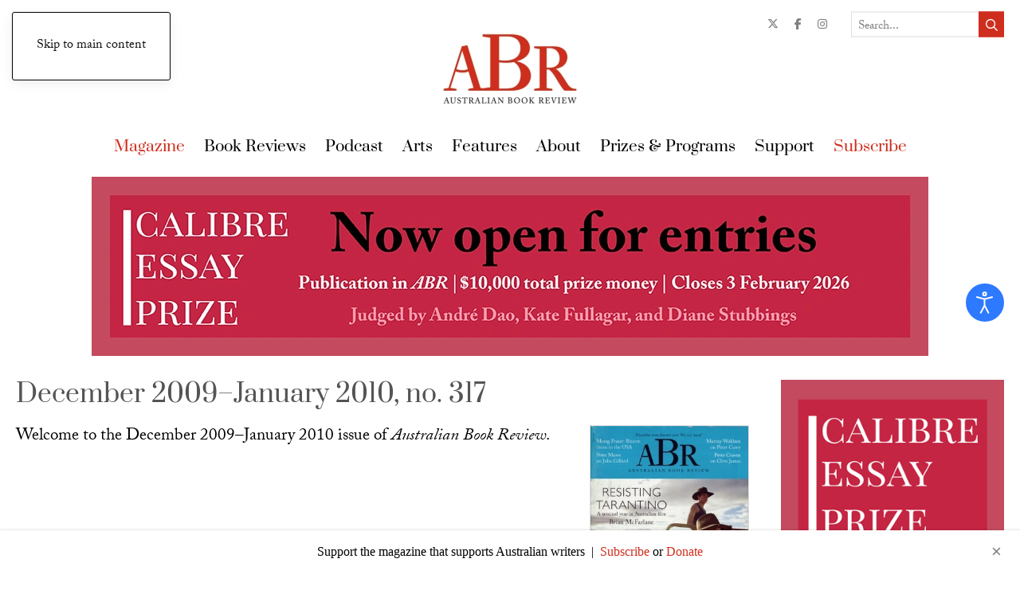

--- FILE ---
content_type: text/html; charset=utf-8
request_url: https://www.australianbookreview.com.au/abr-online/archive/2009/content/288-december-2009-january-2010-no-317
body_size: 30924
content:
<!DOCTYPE html>
<html prefix="og: http://ogp.me/ns#" lang="en-gb" dir="ltr">
    <head>
        <meta name="viewport" content="width=device-width, initial-scale=1">
        <link rel="icon" href="/templates/yootheme/packages/theme-joomla/assets/images/favicon.png" sizes="any">
                <link rel="apple-touch-icon" href="/templates/yootheme/packages/theme-joomla/assets/images/apple-touch-icon.png">
        <meta charset="utf-8" />
	<base href="https://www.australianbookreview.com.au/abr-online/archive/2009/content/288-december-2009-january-2010-no-317" />
	<meta name="keywords" content="Welcome to the December 2009–January 2010 issue of Australian Book Review. " />
	<meta name="robots" content="max-snippet:-1, max-image-preview:large, max-video-preview:-1" />
	<meta property="og:url" content="https://www.australianbookreview.com.au/abr-online/archive/2009/content/288-december-2009-january-2010-no-317" />
	<meta property="og:type" content="website" />
	<meta property="og:title" content="December 2009–January 2010, no. 317" />
	<meta property="og:description" content="Welcome to the December 2009–January 2010 issue of Australian Book Review. " />
	<meta property="og:image" content="https://www.australianbookreview.com.au/media/k2/categories/288.webp" />
	<meta name="image" content="https://www.australianbookreview.com.au/media/k2/categories/288.webp" />
	<meta name="twitter:card" content="summary" />
	<meta name="twitter:title" content="December 2009–January 2010, no. 317" />
	<meta name="twitter:description" content="Welcome to the December 2009–January 2010 issue of Australian Book Review. " />
	<meta name="twitter:image" content="https://www.australianbookreview.com.au/media/k2/categories/288.webp" />
	<meta name="twitter:image:alt" content="December 2009–January 2010, no. 317" />
	<meta name="description" content="Welcome to the December 2009–January 2010 issue of Australian Book Review. " />
	<meta name="generator" content="okeliedokelie" />
	<title>December 2009–January 2010, no. 317</title>
	<link href="/abr-online/archive/2009/december-2009-january-2010-no-317" rel="canonical" />
	<link href="/favicon.ico" rel="shortcut icon" type="image/vnd.microsoft.icon" />
	<link href="https://cdnjs.cloudflare.com/ajax/libs/simple-line-icons/2.4.1/css/simple-line-icons.min.css" rel="stylesheet" />
	<link href="/components/com_k2/css/k2.css?v=2.11.20250512" rel="stylesheet" />
	<link href="/media/plg_system_jcepro/site/css/content.min.css?86aa0286b6232c4a5b58f892ce080277" rel="stylesheet" />
	<link href="/media/com_rstbox/css/engagebox.css?f3592d79c48c31df3873345c46ab789d" rel="stylesheet" />
	<link href="/media/plg_system_jcemediabox/css/jcemediabox.min.css?2c837ab2c7cadbdc35b5bd7115e9eff1" rel="stylesheet" />
	<link href="/templates/yootheme/css/djmegamenu.css?4.3.7.pro" rel="stylesheet" />
	<link href="https://cdnjs.cloudflare.com/ajax/libs/animate.css/4.1.1/animate.compat.min.css" rel="stylesheet" />
	<link href="/templates/yootheme/css/djmobilemenu.css?4.3.7.pro" rel="stylesheet" />
	<link href="/modules/mod_djmegamenu/assets/css/theme_override.min.css?4.3.7.pro" rel="stylesheet" />
	<link href="/modules/mod_jak2filter/assets/css/style.css" rel="stylesheet" />
	<link href="/media/jui/css/chosen.css?f3592d79c48c31df3873345c46ab789d" rel="stylesheet" />
	<link href="/templates/yootheme_abr/css/theme.18.css?1758757670" rel="stylesheet" />
	<link href="/plugins/system/djaccessibility/module/assets/css/accessibility.css?1.11" rel="stylesheet" />
	<link href="https://fonts.googleapis.com/css2?family=Roboto:wght@400;700&display=swap" rel="stylesheet" />
	<style>
.eb-1 .eb-dialog{--eb-max-width:980px;--eb-height:auto;--eb-padding:30px;--eb-border-radius:0;--eb-background-color:rgba(234, 225, 208, 1);--eb-text-color:rgba(72, 72, 72, 1);--eb-dialog-shadow:var(--eb-shadow-1);--eb-border-style:none;--eb-border-color:rgba(46, 198, 100, 1);--eb-border-width:15px;--eb-overlay-enabled:1;--eb-overlay-clickable:1;--eb-bg-image-enabled:0;--eb-background-image:none;}.eb-1 .eb-close{--eb-close-button-inside:block;--eb-close-button-outside:none;--eb-close-button-icon:block;--eb-close-button-image:none;--eb-close-button-font-size:34px;--eb-close-button-color:rgba(128, 128, 128, 1);--eb-close-button-hover-color:rgba(128, 128, 128, 1);}.eb-1 .eb-backdrop{--eb-overlay-background-color:rgba(0, 0, 0, 0.6);}.eb-1.eb-inst{justify-content:center;align-items:flex-start;}.eb-1 {
                --animation_duration: 400ms;

            }
        .eb-5 .eb-dialog{--eb-max-width:100%;--eb-height:auto;--eb-padding:15px;--eb-border-radius:0;--eb-background-color:rgba(255, 255, 255, 1);--eb-text-color:rgba(0, 0, 0, 1);--eb-dialog-shadow:var(--eb-shadow-2);text-align:center;--eb-border-style:none;--eb-border-color:#5db75d;--eb-border-width:0px;--eb-overlay-enabled:0;--eb-bg-image-enabled:0;--eb-background-image:none;}.eb-5 .eb-close{--eb-close-button-inside:block;--eb-close-button-outside:none;--eb-close-button-icon:block;--eb-close-button-image:none;--eb-close-button-font-size:22px;--eb-close-button-color:rgba(0, 0, 0, 0.5);--eb-close-button-hover-color:rgba(163, 163, 163, 1);}.eb-5 .eb-dialog .eb-container{justify-content:center;min-height:100%;display:flex;flex-direction:column;}.eb-5.eb-inst{justify-content:flex-start;align-items:flex-end;}.eb-5 {
                --animation_duration: 400ms;

            }
        .ebStickyBar .eb {
    font-size: 16px;
}
.ebStickyBar .eb-close {
    margin-top: -15px;
    right: 16px;
    top: 50%;
}
.ebStickyBar .eb-close span {
    border: solid 2px rgba(255,255,255,.3);
    border-radius: 100%;
    width: 27px;
    height: 27px;
    display: flex;
    justify-content: center;
    font-family: Arial;
}
.ebStickyBar .eb-close:hover span {
    border-color: rgba(255,255,255,1);
}

.eb a {
    color: #CF2E1E;
}
.dj-hideitem { display: none !important; }

		@media (min-width: 960px) { #dj-megamenu427mobile { display: none; } }
		@media (max-width: 959px) { #dj-megamenu427, #dj-megamenu427sticky, #dj-megamenu427placeholder { display: none !important; } }
	
#jak2filter-form-415 div.ui-accordion-content {
	display:table;
}
.djacc { font-family: Roboto, sans-serif; }.djacc--sticky.djacc-popup { margin: 20px 20px; }
	</style>
	<script type="application/json" class="joomla-script-options new">{"csrf.token":"79c6b43842945f3420455a9652f9581a","system.paths":{"root":"","base":""},"system.keepalive":{"interval":1740000,"uri":"\/component\/ajax\/?format=json"}}</script>
	<script src="/media/jui/js/jquery.min.js?f3592d79c48c31df3873345c46ab789d"></script>
	<script src="/media/jui/js/jquery-noconflict.js?f3592d79c48c31df3873345c46ab789d"></script>
	<script src="/media/jui/js/jquery-migrate.min.js?f3592d79c48c31df3873345c46ab789d"></script>
	<script src="/media/k2/assets/js/k2.frontend.js?v=2.11.20250512&sitepath=/"></script>
	<script src="/media/jui/js/bootstrap.min.js?f3592d79c48c31df3873345c46ab789d"></script>
	<script src="/media/system/js/core.js?f3592d79c48c31df3873345c46ab789d"></script>
	<!--[if lt IE 9]><script src="/media/system/js/polyfill.event.js?f3592d79c48c31df3873345c46ab789d"></script><![endif]-->
	<script src="/media/system/js/keepalive.js?f3592d79c48c31df3873345c46ab789d"></script>
	<script src="/media/com_rstbox/js/vendor/velocity.min.js?f3592d79c48c31df3873345c46ab789d"></script>
	<script src="/media/com_rstbox/js/vendor/velocity.ui.min.js?f3592d79c48c31df3873345c46ab789d"></script>
	<script src="/media/com_rstbox/js/animations.js?f3592d79c48c31df3873345c46ab789d"></script>
	<script src="/media/com_rstbox/js/engagebox.js?f3592d79c48c31df3873345c46ab789d"></script>
	<script src="/media/plg_system_jcemediabox/js/jcemediabox.min.js?2c837ab2c7cadbdc35b5bd7115e9eff1"></script>
	<script src="/modules/mod_djmegamenu/assets/js/jquery.djmegamenu.min.js?4.3.7.pro" defer></script>
	<script src="/modules/mod_djmegamenu/assets/js/jquery.djmobilemenu.min.js?4.3.7.pro" defer></script>
	<script src="/modules/mod_jak2filter/assets/js/jak2filter.js?v=2"></script>
	<script src="/modules/mod_jak2filter/assets/jquery/jquery-sortable.js"></script>
	<script src="/modules/mod_jak2filter/assets/sortablejs/Sortable.min.js"></script>
	<script src="/media/system/js/multiselect.js?f3592d79c48c31df3873345c46ab789d"></script>
	<script src="/media/jui/js/chosen.jquery.min.js?f3592d79c48c31df3873345c46ab789d"></script>
	<script src="/templates/yootheme/vendor/assets/uikit/dist/js/uikit.min.js?4.5.21"></script>
	<script src="/templates/yootheme/vendor/assets/uikit/dist/js/uikit-icons-paladin.min.js?4.5.21"></script>
	<script src="/templates/yootheme/js/theme.js?4.5.21"></script>
	<script src="/templates/yootheme_abr/js/custom.js?4.5.21"></script>
	<script src="/plugins/system/djaccessibility/module/assets/js/accessibility.min.js?1.11"></script>
	<script>
document.addEventListener('DOMContentLoaded', function() {
            Array.prototype.slice.call(document.querySelectorAll('a span[id^="cloak"]')).forEach(function(span) {
                span.innerText = span.textContent;
            });
        });
            <!-- EngageBox #1 Actions Start -->
            
        !(function() {  
                if (!EngageBox) {
                    return;
                }

                EngageBox.onReady(function() {
                    var me = EngageBox.getInstance(1);

                    if (!me) {
                        return;
                    }

                    
        !(function() { me.on("open", function() { EngageBox.closeAll(); }); })();
                });
             })();
            <!-- EngageBox #1 Actions End -->
        jQuery(document).ready(function(){WfMediabox.init({"base":"\/","theme":"standard","width":"","height":"","lightbox":0,"shadowbox":0,"icons":1,"overlay":1,"overlay_opacity":0.8,"overlay_color":"#000000","transition_speed":500,"close":2,"labels":{"close":"Close","next":"Next","previous":"Previous","cancel":"Cancel","numbers":"{{numbers}}","numbers_count":"{{current}} of {{total}}","download":"Download"},"swipe":true,"expand_on_click":true});});
	if ($jak2depend == undefined || $jak2depend == "undefined")
		var $jak2depend = new Array();
	jQuery(document).ready(function() {
				Joomla.JMultiSelect('adminForm');
			});jQuery(function($){ initPopovers(); $("body").on("subform-row-add", initPopovers); function initPopovers (event, container) { $(container || document).find(".hasPopover").popover({"html": true,"trigger": "hover focus","container": "body"});} });
	jQuery(function ($) {
		initChosen();
		$("body").on("subform-row-add", initChosen);

		function initChosen(event, container)
		{
			container = container || document;
			$(container).find("select").chosen({"disable_search_threshold":10,"search_contains":true,"allow_single_deselect":true,"placeholder_text_multiple":"Type or select some options","placeholder_text_single":"Select an option","no_results_text":"No results match"});
		}
	});
	new DJAccessibility( {"cms":"joomla","yootheme":true,"position":"sticky","mobile_position":"sticky","layout":"popup","mobile_layout":"popup","align_position_popup":"center right","align_position_toolbar":"top center","align_mobile_position":"center right","breakpoint":"767px","direction":"top left","space":"true","version":"dmVyc2lvbnBybw==","speech_pitch":"1","speech_rate":"1","speech_volume":"1","ajax_url":"?option=com_ajax&plugin=Djaccessibility&format=raw"} )
	</script>
	<link rel="stylesheet preload" href="https://cdnjs.cloudflare.com/ajax/libs/animate.css/4.1.1/animate.compat.min.css" as="style">
	<script>window.yootheme ||= {}; var $theme = yootheme.theme = {"i18n":{"close":{"label":"Close"},"totop":{"label":"Back to top"},"marker":{"label":"Open"},"navbarToggleIcon":{"label":"Open Menu"},"paginationPrevious":{"label":"Previous page"},"paginationNext":{"label":"Next Page"},"searchIcon":{"toggle":"Open Search","submit":"Submit Search"},"slider":{"next":"Next slide","previous":"Previous slide","slideX":"Slide %s","slideLabel":"%s of %s"},"slideshow":{"next":"Next slide","previous":"Previous slide","slideX":"Slide %s","slideLabel":"%s of %s"},"lightboxPanel":{"next":"Next slide","previous":"Previous slide","slideLabel":"%s of %s","close":"Close"}}};</script>
	<!-- Start: Google Structured Data -->
			
<script type="application/ld+json" data-type="gsd">
{
    "@context": "https://schema.org",
    "@type": "BreadcrumbList",
    "itemListElement": [
        {
            "@type": "ListItem",
            "position": 1,
            "name": "Home",
            "item": "https://www.australianbookreview.com.au/"
        },
        {
            "@type": "ListItem",
            "position": 2,
            "name": "Magazine",
            "item": "https://www.australianbookreview.com.au/abr-online"
        },
        {
            "@type": "ListItem",
            "position": 3,
            "name": "Archive",
            "item": "https://www.australianbookreview.com.au/abr-online"
        },
        {
            "@type": "ListItem",
            "position": 4,
            "name": "2009",
            "item": "https://www.australianbookreview.com.au/abr-online/archive/2009"
        },
        {
            "@type": "ListItem",
            "position": 5,
            "name": "December 2009–January 2010, no. 317",
            "item": "https://www.australianbookreview.com.au/abr-online/archive/2009/content/288-december-2009-january-2010-no-317"
        }
    ]
}
</script>
			<!-- End: Google Structured Data -->

        
                <link rel="apple-touch-icon" sizes="180x180" href="/templates/yootheme_abr/favicon/apple-touch-icon.png">
        <link rel="icon" type="image/png" sizes="32x32" href="/templates/yootheme_abr/favicon/favicon-32x32.png">
        <link rel="icon" type="image/png" sizes="16x16" href="/templates/yootheme_abr/favicon/favicon-16x16.png">
        <link rel="manifest" href="/templates/yootheme_abr/favicon/site.webmanifest">
        <link rel="mask-icon" href="/templates/yootheme_abr/favicon/safari-pinned-tab.svg" color="#5bbad5">
        <link rel="shortcut icon" href="/templates/yootheme_abr/favicon/favicon.ico">
        <meta name="msapplication-TileColor" content="#da532c">
        <meta name="msapplication-config" content="templates/yootheme_abr/favicon/browserconfig.xml">
        <meta name="theme-color" content="#ffffff">

                <link rel="stylesheet" href="https://use.typekit.net/rsp3gtd.css">
        
                <link href="/templates/yootheme_abr/css/fontawesome.min.css" rel="stylesheet" type="text/css">
        <link href="/templates/yootheme_abr/css/regular.min.css" rel="stylesheet" type="text/css">
        <link href="/templates/yootheme_abr/css/solid.min.css" rel="stylesheet" type="text/css">
        <link href="/templates/yootheme_abr/css/brands.min.css" rel="stylesheet" type="text/css">

                <link href="/templates/yootheme_abr/css/abr-custom.css?v=1768693330" rel="stylesheet" type="text/css">
        
        <!-- Google Tag Manager -->
        <script>(function(w,d,s,l,i){w[l]=w[l]||[];w[l].push({'gtm.start':
        new Date().getTime(),event:'gtm.js'});var f=d.getElementsByTagName(s)[0],
        j=d.createElement(s),dl=l!='dataLayer'?'&l='+l:'';j.async=true;j.src=
        'https://www.googletagmanager.com/gtm.js?id='+i+dl;f.parentNode.insertBefore(j,f);
        })(window,document,'script','dataLayer','GTM-PQ6VKTJ');</script>
        <!-- End Google Tag Manager -->


    </head>
    <body class=""><div class="dj-offcanvas-wrapper"><div class="dj-offcanvas-pusher"><div class="dj-offcanvas-pusher-in"><section class="djacc djacc-container djacc-popup djacc--hidden djacc--dark djacc--center-right">
			<button class="djacc__openbtn djacc__openbtn--default" aria-label="Open accessibility tools" title="Open accessibility tools">
			<svg xmlns="http://www.w3.org/2000/svg" width="48" height="48" viewBox="0 0 48 48">
				<path d="M1480.443,27.01l-3.891-7.51-3.89,7.51a1,1,0,0,1-.89.54,1.073,1.073,0,0,1-.46-.11,1,1,0,0,1-.43-1.35l4.67-9V10.21l-8.81-2.34a1,1,0,1,1,.51-1.93l9.3,2.47,9.3-2.47a1,1,0,0,1,.509,1.93l-8.81,2.34V17.09l4.66,9a1,1,0,1,1-1.769.92ZM1473.583,3a3,3,0,1,1,3,3A3,3,0,0,1,1473.583,3Zm2,0a1,1,0,1,0,1-1A1,1,0,0,0,1475.583,3Z" transform="translate(-1453 10.217)" fill="#fff"/>
			</svg>
		</button>
		<div class="djacc__panel">
		<div class="djacc__header">
			<p class="djacc__title">Accessibility Tools</p>
			<button class="djacc__reset" aria-label="Reset" title="Reset">
				<svg xmlns="http://www.w3.org/2000/svg" width="18" height="18" viewBox="0 0 18 18">
					<path d="M9,18a.75.75,0,0,1,0-1.5,7.5,7.5,0,1,0,0-15A7.531,7.531,0,0,0,2.507,5.25H3.75a.75.75,0,0,1,0,1.5h-3A.75.75,0,0,1,0,6V3A.75.75,0,0,1,1.5,3V4.019A9.089,9.089,0,0,1,2.636,2.636,9,9,0,0,1,15.364,15.365,8.94,8.94,0,0,1,9,18Z" fill="#fff"/>
				</svg>
			</button>
			<button class="djacc__close" aria-label="Close accessibility tools" title="Close accessibility tools">
				<svg xmlns="http://www.w3.org/2000/svg" width="14.828" height="14.828" viewBox="0 0 14.828 14.828">
					<g transform="translate(-1842.883 -1004.883)">
						<line x2="12" y2="12" transform="translate(1844.297 1006.297)" fill="none" stroke="#fff" stroke-linecap="round" stroke-width="2"/>
						<line x1="12" y2="12" transform="translate(1844.297 1006.297)" fill="none" stroke="#fff" stroke-linecap="round" stroke-width="2"/>
					</g>
				</svg>
			</button>
		</div>
		<ul class="djacc__list">
			<li class="djacc__item djacc__item--contrast">
				<button class="djacc__btn djacc__btn--invert-colors" title="Invert colors">
					<svg xmlns="http://www.w3.org/2000/svg" width="24" height="24" viewBox="0 0 24 24">
						<g fill="none" stroke="#fff" stroke-width="2">
							<circle cx="12" cy="12" r="12" stroke="none"/>
							<circle cx="12" cy="12" r="11" fill="none"/>
						</g>
						<path d="M0,12A12,12,0,0,1,12,0V24A12,12,0,0,1,0,12Z" fill="#fff"/>
					</svg>
					<span class="djacc_btn-label">Invert colors</span>
				</button>
			</li>
			<li class="djacc__item djacc__item--contrast">
				<button class="djacc__btn djacc__btn--monochrome" title="Monochrome">
					<svg xmlns="http://www.w3.org/2000/svg" width="24" height="24" viewBox="0 0 24 24">
						<g fill="none" stroke="#fff" stroke-width="2">
							<circle cx="12" cy="12" r="12" stroke="none"/>
							<circle cx="12" cy="12" r="11" fill="none"/>
						</g>
						<line y2="21" transform="translate(12 1.5)" fill="none" stroke="#fff" stroke-linecap="round" stroke-width="2"/>
						<path d="M5.853,7.267a12.041,12.041,0,0,1,1.625-1.2l6.3,6.3v2.829Z" transform="translate(-0.778 -4.278)" fill="#fff"/>
						<path d="M3.2,6.333A12.006,12.006,0,0,1,4.314,4.622l9.464,9.464v2.829Z" transform="translate(-0.778)" fill="#fff"/>
						<path d="M1.823,10.959a11.953,11.953,0,0,1,.45-2.378l11.506,11.5v2.829Z" transform="translate(-0.778)" fill="#fff"/>
					</svg>
					<span class="djacc_btn-label">Monochrome</span>
				</button>
			</li>
			<li class="djacc__item djacc__item--contrast">
				<button class="djacc__btn djacc__btn--dark-contrast" title="Dark contrast">
					<svg xmlns="http://www.w3.org/2000/svg" width="24" height="24" viewBox="0 0 24 24">
						<path d="M12,27A12,12,0,0,1,9.638,3.232a10,10,0,0,0,14.13,14.13A12,12,0,0,1,12,27Z" transform="translate(0 -3.232)" fill="#fff"/>
					</svg>
					<span class="djacc_btn-label">Dark contrast</span>
				</button>
			</li>
			<li class="djacc__item djacc__item--contrast">
				<button class="djacc__btn djacc__btn--light-contrast" title="Light contrast">
					<svg xmlns="http://www.w3.org/2000/svg" width="24" height="24" viewBox="0 0 32 32">
						<g transform="translate(7 7)" fill="none" stroke="#fff" stroke-width="2">
							<circle cx="9" cy="9" r="9" stroke="none"/>
							<circle cx="9" cy="9" r="8" fill="none"/>
						</g>
						<rect width="2" height="5" rx="1" transform="translate(15)" fill="#fff"/>
						<rect width="2" height="5" rx="1" transform="translate(26.607 3.979) rotate(45)" fill="#fff"/>
						<rect width="2" height="5" rx="1" transform="translate(32 15) rotate(90)" fill="#fff"/>
						<rect width="2" height="5" rx="1" transform="translate(28.021 26.607) rotate(135)" fill="#fff"/>
						<rect width="2" height="5" rx="1" transform="translate(15 27)" fill="#fff"/>
						<rect width="2" height="5" rx="1" transform="translate(7.515 23.071) rotate(45)" fill="#fff"/>
						<rect width="2" height="5" rx="1" transform="translate(5 15) rotate(90)" fill="#fff"/>
						<rect width="2" height="5" rx="1" transform="translate(8.929 7.515) rotate(135)" fill="#fff"/>
					</svg>
					<span class="djacc_btn-label">Light contrast</span>
				</button>
			</li>
			
			<li class="djacc__item djacc__item--contrast">
				<button class="djacc__btn djacc__btn--low-saturation" title="Low saturation">
					<svg xmlns="http://www.w3.org/2000/svg" width="24" height="24" viewBox="0 0 24 24">
						<g fill="none" stroke="#fff" stroke-width="2">
							<circle cx="12" cy="12" r="12" stroke="none"/>
							<circle cx="12" cy="12" r="11" fill="none"/>
						</g>
						<path d="M0,12A12,12,0,0,1,6,1.6V22.394A12,12,0,0,1,0,12Z" transform="translate(0 24) rotate(-90)" fill="#fff"/>
					</svg>
					<span class="djacc_btn-label">Low saturation</span>
				</button>
			</li>
			<li class="djacc__item djacc__item--contrast">
				<button class="djacc__btn djacc__btn--high-saturation" title="High saturation">
					<svg xmlns="http://www.w3.org/2000/svg" width="24" height="24" viewBox="0 0 24 24">
						<g fill="none" stroke="#fff" stroke-width="2">
							<circle cx="12" cy="12" r="12" stroke="none"/>
							<circle cx="12" cy="12" r="11" fill="none"/>
						</g>
						<path d="M0,12A12.006,12.006,0,0,1,17,1.088V22.911A12.006,12.006,0,0,1,0,12Z" transform="translate(0 24) rotate(-90)" fill="#fff"/>
					</svg>
					<span class="djacc_btn-label">High saturation</span>
				</button>
			</li>
			<li class="djacc__item">
				<button class="djacc__btn djacc__btn--highlight-links" title="Highlight links">
					<svg xmlns="http://www.w3.org/2000/svg" width="24" height="24" viewBox="0 0 24 24">
						<rect width="24" height="24" fill="none"/>
						<path d="M3.535,21.92a5.005,5.005,0,0,1,0-7.071L6.364,12.02a1,1,0,0,1,1.415,1.413L4.95,16.263a3,3,0,0,0,4.243,4.243l2.828-2.828h0a1,1,0,1,1,1.414,1.415L10.607,21.92a5,5,0,0,1-7.072,0Zm2.829-2.828a1,1,0,0,1,0-1.415L17.678,6.364a1,1,0,1,1,1.415,1.414L7.779,19.092a1,1,0,0,1-1.415,0Zm11.314-5.657a1,1,0,0,1,0-1.413l2.829-2.829A3,3,0,1,0,16.263,4.95L13.436,7.777h0a1,1,0,0,1-1.414-1.414l2.828-2.829a5,5,0,1,1,7.071,7.071l-2.828,2.828a1,1,0,0,1-1.415,0Z" transform="translate(-0.728 -0.728)" fill="#fff"/>
					</svg>
					<span class="djacc_btn-label">Highlight links</span>
				</button>
			</li>
			<li class="djacc__item">
				<button class="djacc__btn djacc__btn--highlight-titles" title="Highlight headings">
					<svg xmlns="http://www.w3.org/2000/svg" width="24" height="24" viewBox="0 0 24 24">
						<rect width="2" height="14" rx="1" transform="translate(5 5)" fill="#fff"/>
						<rect width="2" height="14" rx="1" transform="translate(10 5)" fill="#fff"/>
						<rect width="2" height="14" rx="1" transform="translate(17 5)" fill="#fff"/>
						<rect width="2" height="7" rx="1" transform="translate(12 11) rotate(90)" fill="#fff"/>
						<rect width="2" height="5" rx="1" transform="translate(19 5) rotate(90)" fill="#fff"/>
						<g fill="none" stroke="#fff" stroke-width="2">
							<rect width="24" height="24" rx="4" stroke="none"/>
							<rect x="1" y="1" width="22" height="22" rx="3" fill="none"/>
						</g>
					</svg>
					<span class="djacc_btn-label">Highlight headings</span>
				</button>
			</li>
			<li class="djacc__item">
				<button class="djacc__btn djacc__btn--screen-reader" title="Screen reader">
					<svg xmlns="http://www.w3.org/2000/svg" width="24" height="24" viewBox="0 0 24 24">
						<g fill="none" stroke="#fff" stroke-width="2">
							<circle cx="12" cy="12" r="12" stroke="none"/>
							<circle cx="12" cy="12" r="11" fill="none"/>
						</g>
						<path d="M2907.964,170h1.91l1.369-2.584,2.951,8.363,2.5-11.585L2919,170h2.132" transform="translate(-2902.548 -158)" fill="none" stroke="#fff" stroke-linecap="round" stroke-linejoin="round" stroke-width="2"/>
					</svg>
					<span class="djacc_btn-label">Screen reader</span>
				</button>
			</li>
			<li class="djacc__item">
				<button class="djacc__btn djacc__btn--read-mode" title="Read mode" data-label="Disable Read mode">
					<svg xmlns="http://www.w3.org/2000/svg" width="24" height="24" viewBox="0 0 24 24">
						<g fill="none" stroke="#fff" stroke-width="2">
							<rect width="24" height="24" rx="4" stroke="none"/>
							<rect x="1" y="1" width="22" height="22" rx="3" fill="none"/>
						</g>
						<rect width="14" height="2" rx="1" transform="translate(5 7)" fill="#fff"/>
						<rect width="14" height="2" rx="1" transform="translate(5 11)" fill="#fff"/>
						<rect width="7" height="2" rx="1" transform="translate(5 15)" fill="#fff"/>
					</svg>
					<span class="djacc_btn-label">Read mode</span>
				</button>
			</li>
			<li class="djacc__item djacc__item--full">
				<span class="djacc__arrows djacc__arrows--zoom">
					<span class="djacc__label">Content scaling</span>
					<span class="djacc__bar"></span>
					<span class="djacc__size">100<span class="djacc__percent">%</span></span>
					<button class="djacc__dec" aria-label="Decrease content size" title="Decrease content size">
						<svg xmlns="http://www.w3.org/2000/svg" width="10" height="2" viewBox="0 0 10 2">
							<g transform="translate(1 1)">
								<line x1="8" fill="none" stroke="#fff" stroke-linecap="round" stroke-width="2"/>
							</g>
						</svg>
					</button>
					<button class="djacc__inc" aria-label="Increase content size" title="Increase content size">
						<svg xmlns="http://www.w3.org/2000/svg" width="10" height="10" viewBox="0 0 10 10">
							<g transform="translate(1 1)">
								<line y2="8" transform="translate(4)" fill="none" stroke="#fff" stroke-linecap="round" stroke-width="2"/>
								<line x1="8" transform="translate(0 4)" fill="none" stroke="#fff" stroke-linecap="round" stroke-width="2"/>
							</g>
						</svg>
					</button>
				</span>
			</li>
			<li class="djacc__item djacc__item--full">
				<span class="djacc__arrows djacc__arrows--font-size">
					<span class="djacc__label">Font size</span>
					<span class="djacc__bar"></span>
					<span class="djacc__size">100<span class="djacc__percent">%</span></span>
					<button class="djacc__dec" aria-label="Decrease font size" title="Decrease font size">
						<svg xmlns="http://www.w3.org/2000/svg" width="10" height="2" viewBox="0 0 10 2">
							<g transform="translate(1 1)">
								<line x1="8" fill="none" stroke="#fff" stroke-linecap="round" stroke-width="2"/>
							</g>
						</svg>
					</button>
					<button class="djacc__inc" aria-label="Increase font size" title="Increase font size">
						<svg xmlns="http://www.w3.org/2000/svg" width="10" height="10" viewBox="0 0 10 10">
							<g transform="translate(1 1)">
								<line y2="8" transform="translate(4)" fill="none" stroke="#fff" stroke-linecap="round" stroke-width="2"/>
								<line x1="8" transform="translate(0 4)" fill="none" stroke="#fff" stroke-linecap="round" stroke-width="2"/>
							</g>
						</svg>
					</button>
				</span>
			</li>
			<li class="djacc__item djacc__item--full">
				<span class="djacc__arrows djacc__arrows--line-height">
					<span class="djacc__label">Line height</span>
					<span class="djacc__bar"></span>
					<span class="djacc__size">100<span class="djacc__percent">%</span></span>
					<button class="djacc__dec" aria-label="Decrease line height" title="Decrease line height">
						<svg xmlns="http://www.w3.org/2000/svg" width="10" height="2" viewBox="0 0 10 2">
							<g transform="translate(1 1)">
								<line x1="8" fill="none" stroke="#fff" stroke-linecap="round" stroke-width="2"/>
							</g>
						</svg>
					</button>
					<button class="djacc__inc" aria-label="Increase line height" title="Increase line height">
						<svg xmlns="http://www.w3.org/2000/svg" width="10" height="10" viewBox="0 0 10 10">
							<g transform="translate(1 1)">
								<line y2="8" transform="translate(4)" fill="none" stroke="#fff" stroke-linecap="round" stroke-width="2"/>
								<line x1="8" transform="translate(0 4)" fill="none" stroke="#fff" stroke-linecap="round" stroke-width="2"/>
							</g>
						</svg>
					</button>
				</span>
			</li>
			<li class="djacc__item djacc__item--full">
				<span class="djacc__arrows djacc__arrows--letter-spacing">
					<span class="djacc__label">Letter spacing</span>
					<span class="djacc__bar"></span>
					<span class="djacc__size">100<span class="djacc__percent">%</span></span>
					<button class="djacc__dec" aria-label="Decrease letter space" title="Decrease letter space">
						<svg xmlns="http://www.w3.org/2000/svg" width="10" height="2" viewBox="0 0 10 2">
							<g transform="translate(1 1)">
								<line x1="8" fill="none" stroke="#fff" stroke-linecap="round" stroke-width="2"/>
							</g>
						</svg>
					</button>
					<button class="djacc__inc" aria-label="Increase letter space" title="Increase letter space">
						<svg xmlns="http://www.w3.org/2000/svg" width="10" height="10" viewBox="0 0 10 10">
							<g transform="translate(1 1)">
								<line y2="8" transform="translate(4)" fill="none" stroke="#fff" stroke-linecap="round" stroke-width="2"/>
								<line x1="8" transform="translate(0 4)" fill="none" stroke="#fff" stroke-linecap="round" stroke-width="2"/>
							</g>
						</svg>
					</button>
				</span>
			</li>
					</ul>
			</div>
</section>
        <!-- Google Tag Manager (noscript) -->
        <noscript><iframe src="https://www.googletagmanager.com/ns.html?id=GTM-PQ6VKTJ" height="0" width="0" style="display:none visibility:hidden"></iframe></noscript>
        <!-- End Google Tag Manager (noscript) -->

        <div class="uk-hidden-visually uk-notification uk-notification-top-left uk-width-auto">
            <div class="uk-notification-message">
                <a href="#tm-main" class="uk-link-reset">Skip to main content</a>
            </div>
        </div>

        
        
        <div class="tm-page">

                        


<header class="tm-header-mobile uk-hidden@m">


        <div uk-sticky cls-active="uk-navbar-sticky" sel-target=".uk-navbar-container">
    
        <div class="uk-navbar-container">

            <div class="uk-container uk-container-expand">
                <nav class="uk-navbar" uk-navbar="{&quot;align&quot;:&quot;left&quot;,&quot;container&quot;:&quot;.tm-header-mobile &gt; [uk-sticky]&quot;,&quot;boundary&quot;:&quot;.tm-header-mobile .uk-navbar-container&quot;}">

                                        <div class="uk-navbar-left ">

                        
                                                    
<div class="uk-navbar-item" id="module-428">

    
    
<div class="uk-margin-remove-last-child custom" ><ul class="social-list">
<li class="social-list--signin"><a href="#" id="abr-signin" title="Sign In to ABR">Sign In</a></li>
</ul></div>

</div>

                        
                        
                    </div>
                    
                                        <div class="uk-navbar-center">

                                                    <a href="https://www.australianbookreview.com.au/" aria-label="Back to home" class="uk-logo uk-navbar-item">
    <picture>
<source type="image/webp" srcset="/templates/yootheme/cache/7e/australian-book-review-logo-7ef73448.webp 170w, /templates/yootheme/cache/db/australian-book-review-logo-dba47de5.webp 340w" sizes="(min-width: 170px) 170px">
<img alt="Australian Book Review logo" loading="eager" src="/templates/yootheme/cache/0e/australian-book-review-logo-0e39af31.png" width="170" height="92">
</picture></a>
                        
                        
                    </div>
                    
                                        <div class="uk-navbar-right">

                        
                                                    
<div class="uk-navbar-item" id="module-223">

    
    <div id="dj-megamenu427mobileWrap"></div>

</div>

                        
                    </div>
                    
                </nav>
            </div>

        </div>

        </div>
    



</header>




<header class="tm-header uk-visible@m">





        <div class="tm-headerbar-default tm-headerbar tm-headerbar-top">
        <div class="uk-container uk-container-expand">
            <div class="uk-position-relative uk-flex uk-flex-center uk-flex-middle">

                                <div class="uk-position-center-left uk-position-z-index-high">
                    
<div class="uk-panel" id="module-430">

    
    
<div class="uk-margin-remove-last-child custom" ><ul class="social-list">
<li class="social-list--signin"><a href="#" id="abr-signin" title="Sign In to ABR">Sign In</a></li>
</ul></div>

</div>

                </div>
                
                                <a href="https://www.australianbookreview.com.au/" aria-label="Back to home" class="uk-logo">
    <picture>
<source type="image/webp" srcset="/templates/yootheme/cache/7e/australian-book-review-logo-7ef73448.webp 170w, /templates/yootheme/cache/db/australian-book-review-logo-dba47de5.webp 340w" sizes="(min-width: 170px) 170px">
<img alt="Australian Book Review logo" loading="eager" src="/templates/yootheme/cache/0e/australian-book-review-logo-0e39af31.png" width="170" height="92">
</picture></a>
                
                                <div class="uk-position-center-right uk-position-z-index-high">
                    
<div class="uk-panel abr-social" id="module-421">

    
    
<div class="uk-margin-remove-last-child custom" ><ul class="social-list">
<li class="social-list--twitter"><a href="https://x.com/AustBookReview" target="_blank" rel="noopener" title="ABR on X"><i class="fa-brands fa-x-twitter" aria-hidden="true"></i></a></li>
<li class="social-list--fb"><a href="https://www.facebook.com/AustralianBookReview/" target="_blank" rel="noopener" title="ABR on Facebook"><i class="fa-brands fa-facebook-f" aria-hidden="true"></i></a></li>
<li class="social-list--ig"><a href="https://www.instagram.com/australianbookreview/" target="_blank" rel="noopener" title="ABR on Instagram"><i class="fa-brands fa-instagram" aria-hidden="true"></i></a></li>
<li class="social-list--search"><!-- START: Modules Anywhere -->
<form id="jak2filter-form-415" name="jak2filter-form-415" method="POST" action="https://www.australianbookreview.com.au/site-search">
	<div class="subclass">
		<div class="jak2-error onewarning" style="display:none;">JAK2_ONE_WARNING</div>
	</div>
	<input type="hidden" name="task" value="search"/>
	<input type="hidden" name="issearch" value="1"/>
	<input type="hidden" name="swr" value="0"/>
			<input type="hidden" name="theme" value="ja_k2filter_site_search"/>
				<!-- include sub category -->
		<input type="hidden" name="isc" value="1"/>
				<input type="hidden" id="ordering" name="ordering" value="publishUp"/>
				<input type="hidden" name="category_id" value="79,225,168,101,464,88,89,90,91,344,112,128,129,130,132,134,139,141,143,166,189,204,215,228,234,236,252,271,274,276,348,349,370,373,374,375,376,377,378,379,380,381,382,383,384,385,386,645,646,733,825,843,844,936,957,970,971,973,985,998,1011,1022,1027" />	
	<ul id="jak2filter415" class="ja-k2filter vertical-layout">
					<li class="jacol-1">
				<div class="subclass">
					<label class="group-label">
						Keyword 											</label>
					<input type="text" name="searchword" id="searchword415" class="inputbox"
						   value=""
						   placeholder="Search..."
						/>
											<!--<input type="hidden" name="st" value="" />-->
									</div>
			</li>
			
		
		
		
		
		
		
				<li class="last-item jacol-1">
			<div class="subclass">
									<input class="btn" type="button" onclick="jQuery('#jak2filter-form-415').trigger('filter.submit');" name="btnSubmit" value="&#xf002"/>
															</div>
		</li>
	</ul>
		<input type="text" style="display: none;">
</form>

<script type="text/javascript">
	/*<![CDATA[*/

	var $required_fields415 = 0;
	var $required_warning = "JAK2_REQUIRED_WARNING";
	var $cache415 = {};
	//validate date function
	function isDate(txtDate) {
		var reg = /^(\d{4})([\/-])(\d{1,2})\2(\d{1,2})$/;
		return reg.test(txtDate);
	}

	//validate startdate and enddate before submit form
	function validateDateRange(obj) {
		var from, to, field;
		obj = jQuery(obj);
		
		if (isDate(obj.val())) {
			obj.removeClass('date-error');
		} else {
			obj.addClass('date-error');
			return;
		}

		field = obj.data('field');
		if (obj.hasClass('k2datefrom')) {
			from = obj;
			to = jQuery('.k2dateto[data-field="'+field+'"]');
		} else if (obj.hasClass('k2dateto')) {
			from = jQuery('.k2datefrom[data-field="'+field+'"]');
			to = obj;
		} else {
			return;
		}
			}
	
	jQuery(window).on('load', function() {
			});
	
	jQuery(document).ready(function () {
		jQuery('#ja-extra-field-accordion-415').find('.ui-accordion-disabled.ui-state-disabled').each(function(){
			if (jQuery(this).next().find('.chzn-container.chzn-container-single').length)
				jQuery(this).next().find('.chzn-container.chzn-container-single').attr('style', 'width:auto;');
		});
		
		jQuery('.fsname').each(function () {
			jQuery(this).text(jQuery('#jak2filter415').find('option[value=' + jQuery(this).text() + ']').text());
		});

		var sortableEl = document.getElementById('jak2filter415');
		new Sortable(sortableEl, {
			draggable: "li.fssorts",
			handle: ".title",
			ghostClass: 'sortablejs-ghost',
			animation: 150,
			onEnd: function() {
							}
		});

		jQuery('#jak2filter415 #ordering').change(function () {
			if (jQuery(this).val() && !jQuery('#jak2filter415').find('li[data-of=' + jQuery(this).val() + ']').length) {
				var strout = '';
				
				if (jQuery.inArray(jQuery(this).val(), ['zelevance', 'best', 'modified', 'publishUp', 'zdate', 'featured']) === -1) {
					strout = '<div class="group-controls">'+
						'<div class="controls">'+
							'<input  type="radio" checked="" name="orders[' + jQuery(this).val() + ']" value="' + jQuery(this).val() + '" /><p class="ascending">JAK2ASC</p>'+
						'</div>';
					if (jQuery.inArray(jQuery(this).val(), ['adate']) === -1)
						strout += '<div class="controls">'+
							'<input  type="radio" name="orders[' + jQuery(this).val() + ']" value="r' + jQuery(this).val() + '" /><p class="decrease">JAK2DESC</p>'+
						'</div>';
					strout += '</div>';
				} else {
					strout = '<div class="group-controls"><div class="controls"><input  type="radio" checked="checked" name="orders[' + jQuery(this).val() + ']" value="r' + jQuery(this).val() + '" /><p class="decrease">JAK2DESC</p></div></div>';
				}
				jQuery(this).parents('li').after('<li class="fssorts jacol-1" data-of="' + jQuery(this).val() + '"> ' +
					'<div class="subclass">'+
						'<div class="title" style="cursor:move"><h6>' + jQuery(this).find('option:selected').html() + '</h6></div>' +
						strout+ 
						'<div class="controls"><button type="button" class="delete" onclick="jQuery(this).parents(\'li\').remove();">JAK2DELETE</button></div>'+
					'</div>'+
				'</li>');
			}
			jQuery(this).val('').trigger("liszt:updated");
								});

		if ( jQuery.browser.msie ) {
			jQuery('#searchword415').on('keyup', function(event) {
				var keycode = event.keyCode ? event.keyCode : event.which;
				if(keycode == 13 ) {
					jQuery('#jak2filter-form-415').trigger('filter.submit')
				}
			});
		}

		function resetChildren($current, $next) {
			if ($next) {
				var $data = $jak2depend[parseInt($next.data('exfield'))][$current.val()];
				if ($data != undefined && $data != 'undefined') {
					$next.html('');
					$next.append('<option value="">'+$next.data('extitle')+'</option>');
					for (var i=0;i<$data.length;i++) {
						$next.append('<option value="'+$data[i][0]+'">'+$data[i][1]+'</option>');
					}
					$next.chosen("destroy").chosen();
				} else {
					$next.html('');
					$next.append('<option value="">'+$next.data('extitle')+'</option>');
					$next.chosen("destroy").chosen();
				}
				var $_next = '#K2ExtraField_'+$next.data('exfield')+'_'+(parseInt($next.data('dependlv'))+1);
				if (jQuery($_next).length) resetChildren($next, jQuery($_next));
			}
		}

		jQuery('#jak2filter415 .jak2depend').change(function() {
			var elm, dependlv, exfield, autofield, $next, $prev, $ar, moduleid, dependarray, dependtxt, form;
			elm  = jQuery(this);
			dependlv = elm.data('dependlv');
			exfield = elm.data('exfield');
			autofield = elm.data('autofield');
			moduleid = 415;
			$next = jQuery('#jak2filter'+moduleid+' #K2ExtraField_'+exfield+'_'+(dependlv + 1));
			if ($next.length) resetChildren(elm, $next);

			dependarray = jQuery('#jak2filter'+moduleid+' #xf_'+ exfield +'_array');
			dependarray.val('');

			jQuery('#jak2filter415 .jak2depend[data-exfield="'+exfield+'"]').each(function(){
				$ar = dependarray.val();
				if (jQuery(this).val() != '')
					$ar += jQuery(this).val()+',';
				dependarray.val($ar);
			});

			dependtxt = jQuery('#jak2filter'+moduleid+' #xf_'+exfield+'_txt');
			dependtxt.val(elm.val());

			if (elm.val() == '') { // get the prev value if choose no value at current.
				$prev = jQuery('#jak2filter'+moduleid+' #K2ExtraField_'+exfield+'_'+(dependlv-1));
				if ($prev.length) {
					dependtxt.val($prev.val());
				}
			}

					});

		if (jQuery('#jak2filter415').find('#category_id').length) {
			jak2DisplayExtraFields(415, jQuery('#jak2filter415').find('#category_id'), 0);
		}

		
				jQuery('#jak2filter-form-415').on('filter.submit', function () { 
			var $check = checkrequired($required_fields415, "jak2filter-form-415");
			if ($check == true) {
				jQuery('#jak2filter-form-415').submit();
			} else {
				var top = jQuery('#jak2filter-form-415').find('.jak2-error:visible').first().offset().top - 100;
				jQuery("html, body").animate({scrollTop: top});
				return false;
			}
		});
					});
	/*]]>*/
</script><!-- END: Modules Anywhere --></li>
</ul></div>

</div>

                </div>
                
            </div>
        </div>
    </div>
    
    
        
            <div class="uk-navbar-container">

                <div class="uk-container uk-container-expand">
                    <nav class="uk-navbar" uk-navbar="{&quot;align&quot;:&quot;left&quot;,&quot;container&quot;:&quot;.tm-header&quot;,&quot;boundary&quot;:&quot;.tm-header .uk-navbar-container&quot;}">

                        <div class="uk-navbar-center">
                            
<div class="uk-navbar-item" id="module-427">

    
    <div class="dj-megamenu-wrapper" data-tmpl="yootheme">
		<ul id="dj-megamenu427" class="dj-megamenu dj-megamenu-override dj-megamenu-wcag horizontalMenu  dj-fa-0" data-options='{"wrap":null,"animIn":"fadeIn","animOut":"zoomOut","animSpeed":"normal","openDelay":"250","closeDelay":"500","event":"mouseenter","eventClose":"mouseleave","parentOpen":"0","fixed":"0","offset":"0","theme":"override","direction":"ltr","wcag":"1","overlay":"0"}' data-trigger="959" role="menubar" aria-label="Main Menu - YT">
		<li class="dj-up itemid119 first active parent" role="none"><a class="dj-up_a active "  aria-haspopup="true" aria-expanded="false" href="/abr-online"  role="menuitem"><span class="dj-drop" ><span class="title"><span class="name">Magazine</span></span><span class="arrow" aria-hidden="true"></span></span></a><div class="dj-subwrap  single_column subcols1" style=""><div class="dj-subwrap-in" style="width:230px;"><div class="dj-subcol" style="width:230px"><ul class="dj-submenu" role="menu" aria-label="Magazine"><li class="itemid416 first" role="none"><a href="/abr-online/current-issue"  role="menuitem"><span class="title"><span class="name">Current Issue</span></span></a></li><li class="itemid417 active alias" role="none"><a class="active " href="/abr-online"  role="menuitem"><span class="title"><span class="name">Archive</span></span></a></li><li class="itemid120" role="none"><a href="/abr-online/indexes"  role="menuitem"><span class="title"><span class="name">Indexes</span></span></a></li><li class="itemid2915" role="none"><a href="/abr-online/facsimile-editions"  role="menuitem"><span class="title"><span class="name">Facsimile Editions</span></span></a></li></ul></div></div></div></li><li class="dj-up itemid638 parent" role="none"><a class="dj-up_a  "  aria-haspopup="true" aria-expanded="false"   tabindex="0"  role="menuitem"><span class="dj-drop" ><span class="title"><span class="name">Book Reviews</span></span><span class="arrow" aria-hidden="true"></span></span></a><div class="dj-subwrap  single_column subcols1" style=""><div class="dj-subwrap-in" style="width:230px;"><div class="dj-subcol" style="width:230px"><ul class="dj-submenu" role="menu" aria-label="Book Reviews"><li class="itemid640 first" role="none"><a href="/book-reviews/fiction"  role="menuitem"><span class="title"><span class="name">Fiction</span></span></a></li><li class="itemid641 parent" role="none"><a class="dj-more "  aria-haspopup="true" aria-expanded="false" href="/book-reviews/non-fiction"  role="menuitem"><span class="title"><span class="name">Non Fiction</span></span><span class="arrow" aria-hidden="true"></span></a><div class="dj-subwrap  multiple_cols subcols2" style=""><div class="dj-subwrap-in" style="width:460px;"><div class="dj-subcol" style="width:230px"><ul class="dj-submenu" role="menu" aria-label="Non Fiction"><li class="itemid642 first" role="none"><a href="/book-reviews/non-fiction/anthologies"  role="menuitem"><span class="title"><span class="name">Anthology</span></span></a></li><li class="itemid643" role="none"><a href="/book-reviews/non-fiction/art"  role="menuitem"><span class="title"><span class="name">Art</span></span></a></li><li class="itemid693" role="none"><a href="/book-reviews/non-fiction/australian-history"  role="menuitem"><span class="title"><span class="name">Australian History</span></span></a></li><li class="itemid2059" role="none"><a href="/book-reviews/non-fiction/australian-politics"  role="menuitem"><span class="title"><span class="name">Australian Politics</span></span></a></li><li class="itemid2057" role="none"><a href="/book-reviews/non-fiction/biography"  role="menuitem"><span class="title"><span class="name">Biography</span></span></a></li><li class="itemid646" role="none"><a href="/book-reviews/non-fiction/environment-and-climate"  role="menuitem"><span class="title"><span class="name">Environment and Climate</span></span></a></li><li class="itemid2055" role="none"><a href="/book-reviews/non-fiction/essay-collections"  role="menuitem"><span class="title"><span class="name">Essay collections</span></span></a></li><li class="itemid1964" role="none"><a href="/book-reviews/non-fiction/economics"  role="menuitem"><span class="title"><span class="name">Economics</span></span></a></li><li class="itemid2062" role="none"><a href="/book-reviews/non-fiction/feminism"  role="menuitem"><span class="title"><span class="name">Feminism</span></span></a></li><li class="itemid647" role="none"><a href="/book-reviews/non-fiction/film"  role="menuitem"><span class="title"><span class="name">Film</span></span></a></li><li class="itemid2204" role="none"><a href="/book-reviews/non-fiction/gender-and-sexuality"  role="menuitem"><span class="title"><span class="name">Gender and Sexuality</span></span></a></li><li class="itemid649" role="none"><a href="/book-reviews/non-fiction/history"  role="menuitem"><span class="title"><span class="name">History</span></span></a></li><li class="itemid2063" role="none"><a href="/book-reviews/non-fiction/illness-and-disability"  role="menuitem"><span class="title"><span class="name">Illness and Disability</span></span></a></li><li class="itemid650" role="none"><a href="/book-reviews/non-fiction/indigenous-studies"  role="menuitem"><span class="title"><span class="name">Indigenous Studies</span></span></a></li><li class="itemid2108" role="none"><a href="/book-reviews/non-fiction/selected-writings"  role="menuitem"><span class="title"><span class="name">Indigenous Writing</span></span></a></li></ul></div><div class="dj-subcol" style="width:230px"><ul class="dj-submenu" role="menu" aria-label="Language"><li class="itemid653 first" role="none"><a href="/book-reviews/non-fiction/language"  role="menuitem"><span class="title"><span class="name">Language</span></span></a></li><li class="itemid695" role="none"><a href="/book-reviews/non-fiction/law"  role="menuitem"><span class="title"><span class="name">Law</span></span></a></li><li class="itemid694" role="none"><a href="/book-reviews/non-fiction/letters"  role="menuitem"><span class="title"><span class="name">Letters</span></span></a></li><li class="itemid654" role="none"><a href="/book-reviews/non-fiction/literary-studies"  role="menuitem"><span class="title"><span class="name">Literary Studies</span></span></a></li><li class="itemid655" role="none"><a href="/book-reviews/non-fiction/media"  role="menuitem"><span class="title"><span class="name">Media</span></span></a></li><li class="itemid2058" role="none"><a href="/book-reviews/non-fiction/memoir"  role="menuitem"><span class="title"><span class="name">Memoir</span></span></a></li><li class="itemid660" role="none"><a href="/book-reviews/non-fiction/philosophy"  role="menuitem"><span class="title"><span class="name">Philosophy</span></span></a></li><li class="itemid661" role="none"><a href="/book-reviews/non-fiction/poetry"  role="menuitem"><span class="title"><span class="name">Poetry</span></span></a></li><li class="itemid662" role="none"><a href="/book-reviews/non-fiction/politics"  role="menuitem"><span class="title"><span class="name">Politics</span></span></a></li><li class="itemid2061" role="none"><a href="/book-reviews/non-fiction/religion"  role="menuitem"><span class="title"><span class="name">Religion</span></span></a></li><li class="itemid663" role="none"><a href="/book-reviews/non-fiction/science"  role="menuitem"><span class="title"><span class="name">Science and Technology</span></span></a></li><li class="itemid664" role="none"><a href="/book-reviews/non-fiction/society"  role="menuitem"><span class="title"><span class="name">Society</span></span></a></li><li class="itemid2107" role="none"><a href="/book-reviews/non-fiction/translations"  role="menuitem"><span class="title"><span class="name">Translations</span></span></a></li><li class="itemid2060" role="none"><a href="/book-reviews/non-fiction/travel"  role="menuitem"><span class="title"><span class="name">Travel</span></span></a></li><li class="itemid702" role="none"><a href="/book-reviews/non-fiction/war"  role="menuitem"><span class="title"><span class="name">War</span></span></a></li></ul></div></div></div></li><li class="itemid1431" role="none"><a href="/book-reviews/poetry-collections"  role="menuitem"><span class="title"><span class="name">Poetry</span></span></a></li><li class="itemid3007" role="none"><a href="/book-reviews/review-essays"  role="menuitem"><span class="title"><span class="name">Review Essays</span></span></a></li></ul></div></div></div></li><li class="dj-up itemid1863" role="none"><a class="dj-up_a  " href="/podcast"  role="menuitem"><span ><span class="title"><span class="name">Podcast</span></span></span></a></li><li class="dj-up itemid455 parent alias" role="none"><a class="dj-up_a  "  aria-haspopup="true" aria-expanded="false" href="/arts-update/arts-update-recent-reviews"  role="menuitem"><span class="dj-drop" ><span class="title"><span class="name">Arts</span></span><span class="arrow" aria-hidden="true"></span></span></a><div class="dj-subwrap  single_column subcols1" style=""><div class="dj-subwrap-in" style="width:230px;"><div class="dj-subcol" style="width:230px"><ul class="dj-submenu" role="menu" aria-label="Arts"><li class="itemid1313 first" role="none"><a href="/arts-update/arts-highlights-of-the-year"  role="menuitem"><span class="title"><span class="name">Arts Highlights of the Year</span></span></a></li><li class="itemid732" role="none"><a href="/arts-update/theatre"  role="menuitem"><span class="title"><span class="name">Theatre</span></span></a></li><li class="itemid1155" role="none"><a href="/arts-update/opera"  role="menuitem"><span class="title"><span class="name">Opera</span></span></a></li><li class="itemid634" role="none"><a href="/arts-update/film"  role="menuitem"><span class="title"><span class="name">Film</span></span></a></li><li class="itemid637" role="none"><a href="/arts-update/visual-arts"  role="menuitem"><span class="title"><span class="name">Visual Arts</span></span></a></li><li class="itemid1105" role="none"><a href="/arts-update/festivals"  role="menuitem"><span class="title"><span class="name">Festivals</span></span></a></li><li class="itemid733" role="none"><a href="/arts-update/music"  role="menuitem"><span class="title"><span class="name">Music</span></span></a></li><li class="itemid1117" role="none"><a href="/arts-update/television-and-games"  role="menuitem"><span class="title"><span class="name">Television</span></span></a></li><li class="itemid1159" role="none"><a href="/arts-update/write-for-abr-arts"  role="menuitem"><span class="title"><span class="name">Write for ABR Arts</span></span></a></li><li class="itemid844" role="none"><a href="/arts-update/arts-update-recent-reviews"  role="menuitem"><span class="title"><span class="name">Recent reviews</span></span></a></li><li class="itemid2662" role="none"><a href="/arts-update/backstage"  role="menuitem"><span class="title"><span class="name">Backstage</span></span></a></li><li class="itemid633" role="none"><a href="/arts-update/arts-commentary"  role="menuitem"><span class="title"><span class="name">Commentary</span></span></a></li><li class="itemid843" role="none"><a href="/arts-update/dance"  role="menuitem"><span class="title"><span class="name">Dance</span></span></a></li></ul></div></div></div></li><li class="dj-up itemid697 parent" role="none"><a class="dj-up_a  "  aria-haspopup="true" aria-expanded="false" href="/features"  role="menuitem"><span class="dj-drop" ><span class="title"><span class="name">Features</span></span><span class="arrow" aria-hidden="true"></span></span></a><div class="dj-subwrap  single_column subcols1" style=""><div class="dj-subwrap-in" style="width:230px;"><div class="dj-subcol" style="width:230px"><ul class="dj-submenu" role="menu" aria-label="Features"><li class="itemid1424 first" role="none"><a href="/features/book-of-the-week"  role="menuitem"><span class="title"><span class="name">Book of the Week</span></span></a></li><li class="itemid1999" role="none"><a href="/features/from-the-archive"  role="menuitem"><span class="title"><span class="name">From the Archive</span></span></a></li><li class="itemid1530" role="none"><a href="/features/book-talk"  role="menuitem"><span class="title"><span class="name">Book Talk</span></span></a></li><li class="itemid675" role="none"><a href="/features/poems"  role="menuitem"><span class="title"><span class="name">Poems</span></span></a></li><li class="itemid667" role="none"><a href="/features/books-of-the-year"  role="menuitem"><span class="title"><span class="name">Books of the Year</span></span></a></li><li class="itemid680 parent" role="none"><a class="dj-more "  aria-haspopup="true" aria-expanded="false" href="/features/interviews"  role="menuitem"><span class="title"><span class="name">Interviews</span></span><span class="arrow" aria-hidden="true"></span></a><div class="dj-subwrap  single_column subcols1" style=""><div class="dj-subwrap-in" style="width:230px;"><div class="dj-subcol" style="width:230px"><ul class="dj-submenu" role="menu" aria-label="Interviews"><li class="itemid681 first" role="none"><a href="/features/interviews/open-page"  role="menuitem"><span class="title"><span class="name">Open Page</span></span></a></li><li class="itemid1208" role="none"><a href="/features/interviews/publisher-of-the-month"  role="menuitem"><span class="title"><span class="name">Publisher of the Month</span></span></a></li><li class="itemid682" role="none"><a href="/features/interviews/critic-of-the-month"  role="menuitem"><span class="title"><span class="name">Critic of the Month</span></span></a></li><li class="itemid747" role="none"><a href="/features/interviews/poet-of-the-month"  role="menuitem"><span class="title"><span class="name">Poet of the Month</span></span></a></li><li class="itemid2663" role="none"><a href="/features/interviews/backstage"  role="menuitem"><span class="title"><span class="name">Backstage</span></span></a></li></ul></div></div></div></li><li class="itemid669" role="none"><a href="/features/essays"  role="menuitem"><span class="title"><span class="name">Essays</span></span></a></li><li class="itemid665 parent" role="none"><a class="dj-more "  aria-haspopup="true" aria-expanded="false" href="/features/essays-and-commentary"  role="menuitem"><span class="title"><span class="name">Commentary</span></span><span class="arrow" aria-hidden="true"></span></a><div class="dj-subwrap  single_column subcols1" style=""><div class="dj-subwrap-in" style="width:230px;"><div class="dj-subcol" style="width:230px"><ul class="dj-submenu" role="menu" aria-label="Commentary"><li class="itemid1407 first" role="none"><a href="/features/essays-and-commentary/supporting-the-abc-open-letter"  role="menuitem"><span class="title"><span class="name">Supporting the ABC - Open Letter</span></span></a></li><li class="itemid1160" role="none"><a href="/features/essays-and-commentary/yes-to-equality-open-letter"  role="menuitem"><span class="title"><span class="name">Yes to Equality - Open Letter</span></span></a></li><li class="itemid666" role="none"><a href="/features/essays-and-commentary/advances"  role="menuitem"><span class="title"><span class="name">Advances</span></span></a></li><li class="itemid668" role="none"><a href="/features/essays-and-commentary/calibre-essays"  role="menuitem"><span class="title"><span class="name">Calibre Prize Essays</span></span></a></li><li class="itemid670" role="none"><a href="/features/essays-and-commentary/fellowship-essays"  role="menuitem"><span class="title"><span class="name">Fellowship Essays</span></span></a></li><li class="itemid671" role="none"><a href="/features/essays-and-commentary/language-column"  role="menuitem"><span class="title"><span class="name">Language Column</span></span></a></li><li class="itemid672" role="none"><a href="/features/essays-and-commentary/letters-to-the-editor"  role="menuitem"><span class="title"><span class="name">Letters to the Editor</span></span></a></li></ul></div></div></div></li><li class="itemid1637 parent" role="none"><a class="dj-more "  aria-haspopup="true" aria-expanded="false"   tabindex="0"  role="menuitem"><span class="title"><span class="name">Creative Writing</span></span><span class="arrow" aria-hidden="true"></span></a><div class="dj-subwrap  single_column subcols1" style=""><div class="dj-subwrap-in" style="width:230px;"><div class="dj-subcol" style="width:230px"><ul class="dj-submenu" role="menu" aria-label="Creative Writing"><li class="itemid679 first" role="none"><a href="/features/creative-writing/short-stories"  role="menuitem"><span class="title"><span class="name">Short Stories</span></span></a></li><li class="itemid678" role="none"><a href="/features/creative-writing/jolley-prize"  role="menuitem"><span class="title"><span class="name">Jolley Prize stories</span></span></a></li></ul></div></div></div></li><li class="itemid1692" role="none"><a href="/features/epiphany"  role="menuitem"><span class="title"><span class="name">Epiphany</span></span></a></li><li class="itemid1755 parent" role="none"><a class="dj-more "  aria-haspopup="true" aria-expanded="false" href="/features/favourite-australian-novel-polls"  role="menuitem"><span class="title"><span class="name">FAN Polls</span></span><span class="arrow" aria-hidden="true"></span></a><div class="dj-subwrap  single_column subcols1" style=""><div class="dj-subwrap-in" style="width:230px;"><div class="dj-subcol" style="width:230px"><ul class="dj-submenu" role="menu" aria-label="FAN Polls"><li class="itemid1756 first" role="none"><a href="/features/favourite-australian-novel-polls/2009-abr-fan-poll"  role="menuitem"><span class="title"><span class="name">2009 ABR Fan Poll</span></span></a></li><li class="itemid1758" role="none"><a href="/features/favourite-australian-novel-polls/2019-abr-fan-poll"  role="menuitem"><span class="title"><span class="name">2019 ABR FAN Poll</span></span></a></li></ul></div></div></div></li><li class="itemid1336" role="none"><a href="/features/abr-online-exclusives"  role="menuitem"><span class="title"><span class="name">Online Exclusives</span></span></a></li></ul></div></div></div></li><li class="dj-up itemid117 parent" role="none"><a class="dj-up_a  "  aria-haspopup="true" aria-expanded="false" href="/about"  role="menuitem"><span class="dj-drop" ><span class="title"><span class="name">About</span></span><span class="arrow" aria-hidden="true"></span></span></a><div class="dj-subwrap  single_column subcols1" style=""><div class="dj-subwrap-in" style="width:230px;"><div class="dj-subcol" style="width:230px"><ul class="dj-submenu" role="menu" aria-label="About"><li class="itemid1264 first" role="none"><a href="/about/about-australian-book-review"  role="menuitem"><span class="title"><span class="name">About ABR</span></span></a></li><li class="itemid1526" role="none"><a href="/about/publishing-profile"  role="menuitem"><span class="title"><span class="name">Publishing Profile</span></span></a></li><li class="itemid125 parent" role="none"><a class="dj-more "  aria-haspopup="true" aria-expanded="false" href="/about/advertise"  role="menuitem"><span class="title"><span class="name">Advertising</span></span><span class="arrow" aria-hidden="true"></span></a><div class="dj-subwrap  single_column subcols1" style=""><div class="dj-subwrap-in" style="width:230px;"><div class="dj-subcol" style="width:230px"><ul class="dj-submenu" role="menu" aria-label="Advertising"><li class="itemid3016 first" role="none"><a href="/about/advertise/advertising-for-spn-members"  role="menuitem"><span class="title"><span class="name">Advertising for SPN members</span></span></a></li></ul></div></div></div></li><li class="itemid118" role="none"><a href="/about/contact"  role="menuitem"><span class="title"><span class="name">Contact</span></span></a></li><li class="itemid142 parent" role="none"><a class="dj-more "  aria-haspopup="true" aria-expanded="false"   tabindex="0"  role="menuitem"><span class="title"><span class="name">Submissions</span></span><span class="arrow" aria-hidden="true"></span></a><div class="dj-subwrap  single_column subcols1" style=""><div class="dj-subwrap-in" style="width:230px;"><div class="dj-subcol" style="width:230px"><ul class="dj-submenu" role="menu" aria-label="Submissions"><li class="itemid1266 first" role="none"><a href="/about/submissions/for-writers"  role="menuitem"><span class="title"><span class="name">For writers</span></span></a></li><li class="itemid1267" role="none"><a href="/about/submissions/for-publishers"  role="menuitem"><span class="title"><span class="name">For publishers</span></span></a></li><li class="itemid1268" role="none"><a href="/about/submissions/for-arts-companies"  role="menuitem"><span class="title"><span class="name">For arts companies</span></span></a></li></ul></div></div></div></li><li class="itemid1263 parent" role="none"><a class="dj-more "  aria-haspopup="true" aria-expanded="false"   tabindex="0"  role="menuitem"><span class="title"><span class="name">People</span></span><span class="arrow" aria-hidden="true"></span></a><div class="dj-subwrap  single_column subcols1" style=""><div class="dj-subwrap-in" style="width:230px;"><div class="dj-subcol" style="width:230px"><ul class="dj-submenu" role="menu" aria-label="People"><li class="itemid109 first" role="none"><a href="/about/people/staff"  role="menuitem"><span class="title"><span class="name">ABR Staff</span></span></a></li><li class="itemid146" role="none"><a href="/about/people/board"  role="menuitem"><span class="title"><span class="name">ABR Board</span></span></a></li><li class="itemid1055" role="none"><a href="/about/people/abr-laureates"  role="menuitem"><span class="title"><span class="name">ABR Laureates</span></span></a></li></ul></div></div></div></li><li class="itemid284" role="none"><a href="/about/events"  role="menuitem"><span class="title"><span class="name">Events</span></span></a></li><li class="itemid738" role="none"><a href="/about/abr-newsletters"  role="menuitem"><span class="title"><span class="name">Newsletters</span></span></a></li><li class="itemid902 parent" role="none"><a class="dj-more "  aria-haspopup="true" aria-expanded="false" href="/about/tours"  role="menuitem"><span class="title"><span class="name">Tours</span></span><span class="arrow" aria-hidden="true"></span></a><div class="dj-subwrap  single_column subcols1" style=""><div class="dj-subwrap-in" style="width:230px;"><div class="dj-subcol" style="width:230px"><ul class="dj-submenu" role="menu" aria-label="Tours"><li class="itemid2369 first" role="none"><a href="/about/tours/past-abr-cultural-tours"  role="menuitem"><span class="title"><span class="name">Past ABR Cultural Tours</span></span></a></li></ul></div></div></div></li><li class="itemid1262" role="none"><a href="/about/abr-history"  role="menuitem"><span class="title"><span class="name">Timeline</span></span></a></li><li class="itemid1207" role="none"><a href="/about/frequently-asked-questions"  role="menuitem"><span class="title"><span class="name">FAQs</span></span></a></li><li class="itemid2192" role="none"><a href="/about/for-bookstores"  role="menuitem"><span class="title"><span class="name">For Bookstores</span></span></a></li><li class="itemid771" role="none"><a href="/about/past-editorial-internships"  role="menuitem"><span class="title"><span class="name">Past Editorial Cadetships</span></span></a></li><li class="itemid2171" role="none"><a href="/about/letters-comments"  role="menuitem"><span class="title"><span class="name">Letters &amp; Comments</span></span></a></li></ul></div></div></div></li><li class="dj-up itemid1152 parent" role="none"><a class="dj-up_a  "  aria-haspopup="true" aria-expanded="false" href="/prizes-programs"  role="menuitem"><span class="dj-drop" ><span class="title"><span class="name">Prizes &amp; Programs</span></span><span class="arrow" aria-hidden="true"></span></span></a><div class="dj-subwrap  single_column subcols1" style=""><div class="dj-subwrap-in" style="width:230px;"><div class="dj-subcol" style="width:230px"><ul class="dj-submenu" role="menu" aria-label="Prizes &amp; Programs"><li class="itemid122 first parent" role="none"><a class="dj-more "  aria-haspopup="true" aria-expanded="false" href="/prizes-programs/calibre-prize"  role="menuitem"><span class="title"><span class="name">Calibre Essay Prize</span></span><span class="arrow" aria-hidden="true"></span></a><div class="dj-subwrap  single_column subcols1" style=""><div class="dj-subwrap-in" style="width:230px;"><div class="dj-subcol" style="width:230px"><ul class="dj-submenu" role="menu" aria-label="Calibre Essay Prize"><li class="itemid753 first" role="none"><a href="/prizes-programs/calibre-prize/calibre-online-entry"  role="menuitem"><span class="title"><span class="name">Submit your essay</span></span></a></li><li class="itemid3015" role="none"><a href="/prizes-programs/calibre-prize/2026"  role="menuitem"><span class="title"><span class="name">Current 2026 Prize</span></span></a></li><li class="itemid749" role="none"><a href="/prizes-programs/calibre-prize/judges"  role="menuitem"><span class="title"><span class="name">Judges</span></span></a></li><li class="itemid750" role="none"><a href="/prizes-programs/calibre-prize/frequently-asked-questions"  role="menuitem"><span class="title"><span class="name">Frequently Asked Questions</span></span></a></li><li class="itemid1202" role="none"><a href="/prizes-programs/calibre-prize/terms-and-conditions"  role="menuitem"><span class="title"><span class="name">Terms and Conditions</span></span></a></li><li class="itemid296" role="none"><a href="/prizes-programs/calibre-prize/past-winners"  role="menuitem"><span class="title"><span class="name">Past winners</span></span></a></li></ul></div></div></div></li><li class="itemid124 parent" role="none"><a class="dj-more "  aria-haspopup="true" aria-expanded="false" href="/prizes-programs/peter-porter-poetry-prize"  role="menuitem"><span class="title"><span class="name">Peter Porter Poetry Prize</span></span><span class="arrow" aria-hidden="true"></span></a><div class="dj-subwrap  single_column subcols1" style=""><div class="dj-subwrap-in" style="width:230px;"><div class="dj-subcol" style="width:230px"><ul class="dj-submenu" role="menu" aria-label="Peter Porter Poetry Prize"><li class="itemid2998 first" role="none"><a href="/prizes-programs/peter-porter-poetry-prize/2026-peter-porter-poetry-prize"  role="menuitem"><span class="title"><span class="name">2026 Peter Porter Poetry Prize</span></span></a></li><li class="itemid735" role="none"><a href="/prizes-programs/peter-porter-poetry-prize/past-winners"  role="menuitem"><span class="title"><span class="name">Past winners</span></span></a></li><li class="itemid740" role="none"><a href="/prizes-programs/peter-porter-poetry-prize/frequently-asked-questions"  role="menuitem"><span class="title"><span class="name">Frequently Asked Questions</span></span></a></li><li class="itemid1203" role="none"><a href="/prizes-programs/peter-porter-poetry-prize/terms-and-conditions"  role="menuitem"><span class="title"><span class="name">Terms and Conditions</span></span></a></li><li class="itemid2999" role="none"><a href="/prizes-programs/peter-porter-poetry-prize/peter-porter-judges-2026"  role="menuitem"><span class="title"><span class="name">Peter Porter Judges 2026</span></span></a></li></ul></div></div></div></li><li class="itemid143 parent" role="none"><a class="dj-more "  aria-haspopup="true" aria-expanded="false" href="/prizes-programs/elizabeth-jolley-story-prize"  role="menuitem"><span class="title"><span class="name">Elizabeth Jolley Story Prize</span></span><span class="arrow" aria-hidden="true"></span></a><div class="dj-subwrap  single_column subcols1" style=""><div class="dj-subwrap-in" style="width:230px;"><div class="dj-subcol" style="width:230px"><ul class="dj-submenu" role="menu" aria-label="Elizabeth Jolley Story Prize"><li class="itemid2191 first" role="none"><a href="/prizes-programs/elizabeth-jolley-story-prize/current-prize"  role="menuitem"><span class="title"><span class="name">Current Prize</span></span></a></li><li class="itemid760" role="none"><a href="/prizes-programs/elizabeth-jolley-story-prize/jolley-prize-judges"  role="menuitem"><span class="title"><span class="name">Judges</span></span></a></li><li class="itemid587" role="none"><a href="/prizes-programs/elizabeth-jolley-story-prize/frequently-asked-questions"  role="menuitem"><span class="title"><span class="name">Frequently Asked Questions</span></span></a></li><li class="itemid1204" role="none"><a href="/prizes-programs/elizabeth-jolley-story-prize/2025-terms-and-conditions"  role="menuitem"><span class="title"><span class="name">2025 Terms and Conditions</span></span></a></li><li class="itemid301" role="none"><a href="/prizes-programs/elizabeth-jolley-story-prize/past-winners"  role="menuitem"><span class="title"><span class="name">Past winners</span></span></a></li></ul></div></div></div></li><li class="itemid1821" role="none"><a href="/prizes-programs/abr-rising-stars"  role="menuitem"><span class="title"><span class="name">Rising Stars</span></span></a></li><li class="itemid2910 parent" role="none"><a class="dj-more "  aria-haspopup="true" aria-expanded="false" href="/prizes-programs/fellowships-1"  role="menuitem"><span class="title"><span class="name">Fellowships</span></span><span class="arrow" aria-hidden="true"></span></a><div class="dj-subwrap  single_column subcols1" style=""><div class="dj-subwrap-in" style="width:230px;"><div class="dj-subcol" style="width:230px"><ul class="dj-submenu" role="menu" aria-label="Fellowships"><li class="itemid1106 first" role="none"><a href="/prizes-programs/fellowships-1/current-fellowships"  role="menuitem"><span class="title"><span class="name">ABR Inglis Fellowship</span></span></a></li><li class="itemid2876" role="none"><a href="/prizes-programs/fellowships-1/abr-fellowships-faq"  role="menuitem"><span class="title"><span class="name">ABR Fellowships FAQ</span></span></a></li><li class="itemid2909" role="none"><a href="/prizes-programs/fellowships-1/abr-science-fellowship"  role="menuitem"><span class="title"><span class="name">ABR Science Fellowship</span></span></a></li><li class="itemid2877" role="none"><a href="/prizes-programs/fellowships-1/past-fellowships"  role="menuitem"><span class="title"><span class="name">Past Fellowships</span></span></a></li></ul></div></div></div></li><li class="itemid2917" role="none"><a href="/prizes-programs/peter-rose-editorial-cadetship"  role="menuitem"><span class="title"><span class="name">Peter Rose Editorial Cadetship</span></span></a></li></ul></div></div></div></li><li class="dj-up itemid126 parent separator" role="none"><a class="dj-up_a  "  aria-haspopup="true" aria-expanded="false"   tabindex="0"  role="menuitem"><span class="dj-drop" ><span class="title"><span class="name">Support</span></span><span class="arrow" aria-hidden="true"></span></span></a><div class="dj-subwrap  single_column subcols1" style=""><div class="dj-subwrap-in" style="width:230px;"><div class="dj-subcol" style="width:230px"><ul class="dj-submenu" role="menu" aria-label="Support"><li class="itemid730 first" role="none"><a href="/support-abr/donate-online"  role="menuitem"><span class="title"><span class="name">Donate to ABR</span></span></a></li><li class="itemid128" role="none"><a href="/support-abr/patrons-program"  role="menuitem"><span class="title"><span class="name">Patrons Program</span></span></a></li><li class="itemid500" role="none"><a href="/support-abr/current-patrons"  role="menuitem"><span class="title"><span class="name">Patrons List</span></span></a></li><li class="itemid568" role="none"><a href="/support-abr/supporters-and-sponsors"  role="menuitem"><span class="title"><span class="name">Partners</span></span></a></li><li class="itemid152" role="none"><a href="/support-abr/will-power"  role="menuitem"><span class="title"><span class="name">Will Power</span></span></a></li></ul></div></div></div></li><li class="dj-up itemid131 parent" role="none"><a class="dj-up_a  abr-subscribe"  aria-haspopup="true" aria-expanded="false" href="/subscribe"  role="menuitem"><span class="dj-drop" ><span class="title"><span class="name">Subscribe</span></span><span class="arrow" aria-hidden="true"></span></span></a><div class="dj-subwrap  single_column subcols1" style=""><div class="dj-subwrap-in" style="width:230px;"><div class="dj-subcol" style="width:230px"><ul class="dj-submenu" role="menu" aria-label="Subscribe"><li class="itemid415 first" role="none"><a href="/subscribe/online-subscriptions"  role="menuitem"><span class="title"><span class="name">Digital</span></span></a></li><li class="itemid418" role="none"><a href="/subscribe/print-subscriptions"  role="menuitem"><span class="title"><span class="name">Print + Digital</span></span></a></li><li class="itemid2905" role="none"><a href="/subscribe/abr-arts"  role="menuitem"><span class="title"><span class="name">ABR Arts</span></span></a></li><li class="itemid904" role="none"><a href="/subscribe/take-two-subscriptions"  role="menuitem"><span class="title"><span class="name">Take Two</span></span></a></li><li class="itemid137" role="none"><a href="/subscribe/purchase-magazines"  role="menuitem"><span class="title"><span class="name">Purchase an issue</span></span></a></li><li class="itemid2525" role="none"><a href="https://www.australianbookreview.com.au/subscribe/purchase-abr-as-a-gift"  role="menuitem"><span class="title"><span class="name">Purchase ABR as a Gift</span></span></a></li><li class="itemid1156" role="none"><a href="/subscribe/institutional-subscriptions"  role="menuitem"><span class="title"><span class="name">Institutional subscriptions</span></span></a></li><li class="itemid2728" role="none"><a href="/subscribe/for-those-25-and-under"  role="menuitem"><span class="title"><span class="name">For those 25 and under</span></span></a></li><li class="itemid2901" role="none"><a href="/subscribe/purchase-an-abr-tote-bag"  role="menuitem"><span class="title"><span class="name">Purchase an ABR Tote Bag</span></span></a></li><li class="itemid2902" role="none"><a href="/subscribe/subscriber-giveaways"  role="menuitem"><span class="title"><span class="name">Subscriber giveaways</span></span></a></li></ul></div></div></div></li></ul>
			<div id="dj-megamenu427mobile" class="dj-megamenu-accordion dj-megamenu-accordion-override dj-pos-absolute  dj-align-right dj-fa-0 ">
	<button class="dj-mobile-open-btn dj-fa-0" aria-label="Open mobile menu"><span class="dj-mobile-open-icon" aria-hidden="true"></span><span class="dj-mobile-open-label">Menu</span></button>	<div class="dj-accordion dj-accordion-override ">
		<div class="dj-accordion-in">
      <!-- START: Modules Anywhere -->
<div class="uk-margin-remove-last-child custom" ><ul class="social-list-mobile">
<li class="social-list--twitter"><a href="https://x.com/AustBookReview" target="_blank" rel="noopener" title="ABR on X"><i class="fa-brands fa-x-twitter" aria-hidden="true"></i></a></li>
<li><a href="https://www.facebook.com/AustralianBookReview/" target="_blank" rel="noopener" title="ABR on Facebook"><i class="fa-brands fa-facebook-f" aria-hidden="true"></i></a></li>
<li><a href="https://www.instagram.com/australianbookreview/" target="_blank" rel="noopener" title="ABR on Instagram"><i class="fa-brands fa-instagram" aria-hidden="true"></i></a></li>
</ul></div>
<!-- END: Modules Anywhere -->
			<ul class="dj-mobile-nav dj-mobile-override " role="menubar">
<li class="dj-mobileitem itemid-119 deeper parent" role="none"><a  aria-haspopup="true" aria-expanded="false" href="/abr-online"  role="menuitem"><span class="title"><span class="name">Magazine</span></span></a><ul class="dj-mobile-nav-child"><li class="dj-mobileitem itemid-416" role="none"><a href="/abr-online/current-issue"  role="menuitem"><span class="title"><span class="name">Current Issue</span></span></a></li><li class="dj-mobileitem itemid-417" role="none"><a href="/abr-online"  role="menuitem"><span class="title"><span class="name">Archive</span></span></a></li><li class="dj-mobileitem itemid-120" role="none"><a href="/abr-online/indexes"  role="menuitem"><span class="title"><span class="name">Indexes</span></span></a></li><li class="dj-mobileitem itemid-2915" role="none"><a href="/abr-online/facsimile-editions"  role="menuitem"><span class="title"><span class="name">Facsimile Editions</span></span></a></li></ul></li><li class="dj-mobileitem itemid-638 deeper parent" role="none"><a  aria-haspopup="true" aria-expanded="false"   tabindex="0"  role="menuitem"><span class="title"><span class="name">Book Reviews</span></span></a><ul class="dj-mobile-nav-child"><li class="dj-mobileitem itemid-640" role="none"><a href="/book-reviews/fiction"  role="menuitem"><span class="title"><span class="name">Fiction</span></span></a></li><li class="dj-mobileitem itemid-641 deeper parent" role="none"><a  aria-haspopup="true" aria-expanded="false" href="/book-reviews/non-fiction"  role="menuitem"><span class="title"><span class="name">Non Fiction</span></span></a><ul class="dj-mobile-nav-child"><li class="dj-mobileitem itemid-642" role="none"><a href="/book-reviews/non-fiction/anthologies"  role="menuitem"><span class="title"><span class="name">Anthology</span></span></a></li><li class="dj-mobileitem itemid-643" role="none"><a href="/book-reviews/non-fiction/art"  role="menuitem"><span class="title"><span class="name">Art</span></span></a></li><li class="dj-mobileitem itemid-693" role="none"><a href="/book-reviews/non-fiction/australian-history"  role="menuitem"><span class="title"><span class="name">Australian History</span></span></a></li><li class="dj-mobileitem itemid-2059" role="none"><a href="/book-reviews/non-fiction/australian-politics"  role="menuitem"><span class="title"><span class="name">Australian Politics</span></span></a></li><li class="dj-mobileitem itemid-2057" role="none"><a href="/book-reviews/non-fiction/biography"  role="menuitem"><span class="title"><span class="name">Biography</span></span></a></li><li class="dj-mobileitem itemid-646" role="none"><a href="/book-reviews/non-fiction/environment-and-climate"  role="menuitem"><span class="title"><span class="name">Environment and Climate</span></span></a></li><li class="dj-mobileitem itemid-2055" role="none"><a href="/book-reviews/non-fiction/essay-collections"  role="menuitem"><span class="title"><span class="name">Essay collections</span></span></a></li><li class="dj-mobileitem itemid-1964" role="none"><a href="/book-reviews/non-fiction/economics"  role="menuitem"><span class="title"><span class="name">Economics</span></span></a></li><li class="dj-mobileitem itemid-2062" role="none"><a href="/book-reviews/non-fiction/feminism"  role="menuitem"><span class="title"><span class="name">Feminism</span></span></a></li><li class="dj-mobileitem itemid-647" role="none"><a href="/book-reviews/non-fiction/film"  role="menuitem"><span class="title"><span class="name">Film</span></span></a></li><li class="dj-mobileitem itemid-2204" role="none"><a href="/book-reviews/non-fiction/gender-and-sexuality"  role="menuitem"><span class="title"><span class="name">Gender and Sexuality</span></span></a></li><li class="dj-mobileitem itemid-649" role="none"><a href="/book-reviews/non-fiction/history"  role="menuitem"><span class="title"><span class="name">History</span></span></a></li><li class="dj-mobileitem itemid-2063" role="none"><a href="/book-reviews/non-fiction/illness-and-disability"  role="menuitem"><span class="title"><span class="name">Illness and Disability</span></span></a></li><li class="dj-mobileitem itemid-650" role="none"><a href="/book-reviews/non-fiction/indigenous-studies"  role="menuitem"><span class="title"><span class="name">Indigenous Studies</span></span></a></li><li class="dj-mobileitem itemid-2108" role="none"><a href="/book-reviews/non-fiction/selected-writings"  role="menuitem"><span class="title"><span class="name">Indigenous Writing</span></span></a></li><li class="dj-mobileitem itemid-653" role="none"><a href="/book-reviews/non-fiction/language"  role="menuitem"><span class="title"><span class="name">Language</span></span></a></li><li class="dj-mobileitem itemid-695" role="none"><a href="/book-reviews/non-fiction/law"  role="menuitem"><span class="title"><span class="name">Law</span></span></a></li><li class="dj-mobileitem itemid-694" role="none"><a href="/book-reviews/non-fiction/letters"  role="menuitem"><span class="title"><span class="name">Letters</span></span></a></li><li class="dj-mobileitem itemid-654" role="none"><a href="/book-reviews/non-fiction/literary-studies"  role="menuitem"><span class="title"><span class="name">Literary Studies</span></span></a></li><li class="dj-mobileitem itemid-655" role="none"><a href="/book-reviews/non-fiction/media"  role="menuitem"><span class="title"><span class="name">Media</span></span></a></li><li class="dj-mobileitem itemid-2058" role="none"><a href="/book-reviews/non-fiction/memoir"  role="menuitem"><span class="title"><span class="name">Memoir</span></span></a></li><li class="dj-mobileitem itemid-660" role="none"><a href="/book-reviews/non-fiction/philosophy"  role="menuitem"><span class="title"><span class="name">Philosophy</span></span></a></li><li class="dj-mobileitem itemid-661" role="none"><a href="/book-reviews/non-fiction/poetry"  role="menuitem"><span class="title"><span class="name">Poetry</span></span></a></li><li class="dj-mobileitem itemid-662" role="none"><a href="/book-reviews/non-fiction/politics"  role="menuitem"><span class="title"><span class="name">Politics</span></span></a></li><li class="dj-mobileitem itemid-2061" role="none"><a href="/book-reviews/non-fiction/religion"  role="menuitem"><span class="title"><span class="name">Religion</span></span></a></li><li class="dj-mobileitem itemid-663" role="none"><a href="/book-reviews/non-fiction/science"  role="menuitem"><span class="title"><span class="name">Science and Technology</span></span></a></li><li class="dj-mobileitem itemid-664" role="none"><a href="/book-reviews/non-fiction/society"  role="menuitem"><span class="title"><span class="name">Society</span></span></a></li><li class="dj-mobileitem itemid-2107" role="none"><a href="/book-reviews/non-fiction/translations"  role="menuitem"><span class="title"><span class="name">Translations</span></span></a></li><li class="dj-mobileitem itemid-2060" role="none"><a href="/book-reviews/non-fiction/travel"  role="menuitem"><span class="title"><span class="name">Travel</span></span></a></li><li class="dj-mobileitem itemid-702" role="none"><a href="/book-reviews/non-fiction/war"  role="menuitem"><span class="title"><span class="name">War</span></span></a></li></ul></li><li class="dj-mobileitem itemid-1431" role="none"><a href="/book-reviews/poetry-collections"  role="menuitem"><span class="title"><span class="name">Poetry</span></span></a></li><li class="dj-mobileitem itemid-3007" role="none"><a href="/book-reviews/review-essays"  role="menuitem"><span class="title"><span class="name">Review Essays</span></span></a></li></ul></li><li class="dj-mobileitem itemid-1863" role="none"><a href="/podcast"  role="menuitem"><span class="title"><span class="name">Podcast</span></span></a></li><li class="dj-mobileitem itemid-455 deeper parent" role="none"><a  aria-haspopup="true" aria-expanded="false" href="/arts-update/arts-update-recent-reviews"  role="menuitem"><span class="title"><span class="name">Arts</span></span></a><ul class="dj-mobile-nav-child"><li class="dj-mobileitem itemid-1313" role="none"><a href="/arts-update/arts-highlights-of-the-year"  role="menuitem"><span class="title"><span class="name">Arts Highlights of the Year</span></span></a></li><li class="dj-mobileitem itemid-732" role="none"><a href="/arts-update/theatre"  role="menuitem"><span class="title"><span class="name">Theatre</span></span></a></li><li class="dj-mobileitem itemid-1155" role="none"><a href="/arts-update/opera"  role="menuitem"><span class="title"><span class="name">Opera</span></span></a></li><li class="dj-mobileitem itemid-634" role="none"><a href="/arts-update/film"  role="menuitem"><span class="title"><span class="name">Film</span></span></a></li><li class="dj-mobileitem itemid-637" role="none"><a href="/arts-update/visual-arts"  role="menuitem"><span class="title"><span class="name">Visual Arts</span></span></a></li><li class="dj-mobileitem itemid-1105" role="none"><a href="/arts-update/festivals"  role="menuitem"><span class="title"><span class="name">Festivals</span></span></a></li><li class="dj-mobileitem itemid-733" role="none"><a href="/arts-update/music"  role="menuitem"><span class="title"><span class="name">Music</span></span></a></li><li class="dj-mobileitem itemid-1117" role="none"><a href="/arts-update/television-and-games"  role="menuitem"><span class="title"><span class="name">Television</span></span></a></li><li class="dj-mobileitem itemid-1159" role="none"><a href="/arts-update/write-for-abr-arts"  role="menuitem"><span class="title"><span class="name">Write for ABR Arts</span></span></a></li><li class="dj-mobileitem itemid-844" role="none"><a href="/arts-update/arts-update-recent-reviews"  role="menuitem"><span class="title"><span class="name">Recent reviews</span></span></a></li><li class="dj-mobileitem itemid-2662" role="none"><a href="/arts-update/backstage"  role="menuitem"><span class="title"><span class="name">Backstage</span></span></a></li><li class="dj-mobileitem itemid-633" role="none"><a href="/arts-update/arts-commentary"  role="menuitem"><span class="title"><span class="name">Commentary</span></span></a></li><li class="dj-mobileitem itemid-843" role="none"><a href="/arts-update/dance"  role="menuitem"><span class="title"><span class="name">Dance</span></span></a></li></ul></li><li class="dj-mobileitem itemid-697 deeper parent" role="none"><a  aria-haspopup="true" aria-expanded="false" href="/features"  role="menuitem"><span class="title"><span class="name">Features</span></span></a><ul class="dj-mobile-nav-child"><li class="dj-mobileitem itemid-1424" role="none"><a href="/features/book-of-the-week"  role="menuitem"><span class="title"><span class="name">Book of the Week</span></span></a></li><li class="dj-mobileitem itemid-1999" role="none"><a href="/features/from-the-archive"  role="menuitem"><span class="title"><span class="name">From the Archive</span></span></a></li><li class="dj-mobileitem itemid-1530" role="none"><a href="/features/book-talk"  role="menuitem"><span class="title"><span class="name">Book Talk</span></span></a></li><li class="dj-mobileitem itemid-675" role="none"><a href="/features/poems"  role="menuitem"><span class="title"><span class="name">Poems</span></span></a></li><li class="dj-mobileitem itemid-667" role="none"><a href="/features/books-of-the-year"  role="menuitem"><span class="title"><span class="name">Books of the Year</span></span></a></li><li class="dj-mobileitem itemid-680 deeper parent" role="none"><a  aria-haspopup="true" aria-expanded="false" href="/features/interviews"  role="menuitem"><span class="title"><span class="name">Interviews</span></span></a><ul class="dj-mobile-nav-child"><li class="dj-mobileitem itemid-681" role="none"><a href="/features/interviews/open-page"  role="menuitem"><span class="title"><span class="name">Open Page</span></span></a></li><li class="dj-mobileitem itemid-1208" role="none"><a href="/features/interviews/publisher-of-the-month"  role="menuitem"><span class="title"><span class="name">Publisher of the Month</span></span></a></li><li class="dj-mobileitem itemid-682" role="none"><a href="/features/interviews/critic-of-the-month"  role="menuitem"><span class="title"><span class="name">Critic of the Month</span></span></a></li><li class="dj-mobileitem itemid-747" role="none"><a href="/features/interviews/poet-of-the-month"  role="menuitem"><span class="title"><span class="name">Poet of the Month</span></span></a></li><li class="dj-mobileitem itemid-2663" role="none"><a href="/features/interviews/backstage"  role="menuitem"><span class="title"><span class="name">Backstage</span></span></a></li></ul></li><li class="dj-mobileitem itemid-669" role="none"><a href="/features/essays"  role="menuitem"><span class="title"><span class="name">Essays</span></span></a></li><li class="dj-mobileitem itemid-665 deeper parent" role="none"><a  aria-haspopup="true" aria-expanded="false" href="/features/essays-and-commentary"  role="menuitem"><span class="title"><span class="name">Commentary</span></span></a><ul class="dj-mobile-nav-child"><li class="dj-mobileitem itemid-1407" role="none"><a href="/features/essays-and-commentary/supporting-the-abc-open-letter"  role="menuitem"><span class="title"><span class="name">Supporting the ABC - Open Letter</span></span></a></li><li class="dj-mobileitem itemid-1160" role="none"><a href="/features/essays-and-commentary/yes-to-equality-open-letter"  role="menuitem"><span class="title"><span class="name">Yes to Equality - Open Letter</span></span></a></li><li class="dj-mobileitem itemid-666" role="none"><a href="/features/essays-and-commentary/advances"  role="menuitem"><span class="title"><span class="name">Advances</span></span></a></li><li class="dj-mobileitem itemid-668" role="none"><a href="/features/essays-and-commentary/calibre-essays"  role="menuitem"><span class="title"><span class="name">Calibre Prize Essays</span></span></a></li><li class="dj-mobileitem itemid-670" role="none"><a href="/features/essays-and-commentary/fellowship-essays"  role="menuitem"><span class="title"><span class="name">Fellowship Essays</span></span></a></li><li class="dj-mobileitem itemid-671" role="none"><a href="/features/essays-and-commentary/language-column"  role="menuitem"><span class="title"><span class="name">Language Column</span></span></a></li><li class="dj-mobileitem itemid-672" role="none"><a href="/features/essays-and-commentary/letters-to-the-editor"  role="menuitem"><span class="title"><span class="name">Letters to the Editor</span></span></a></li></ul></li><li class="dj-mobileitem itemid-1637 deeper parent" role="none"><a  aria-haspopup="true" aria-expanded="false"   tabindex="0"  role="menuitem"><span class="title"><span class="name">Creative Writing</span></span></a><ul class="dj-mobile-nav-child"><li class="dj-mobileitem itemid-679" role="none"><a href="/features/creative-writing/short-stories"  role="menuitem"><span class="title"><span class="name">Short Stories</span></span></a></li><li class="dj-mobileitem itemid-678" role="none"><a href="/features/creative-writing/jolley-prize"  role="menuitem"><span class="title"><span class="name">Jolley Prize stories</span></span></a></li></ul></li><li class="dj-mobileitem itemid-1692" role="none"><a href="/features/epiphany"  role="menuitem"><span class="title"><span class="name">Epiphany</span></span></a></li><li class="dj-mobileitem itemid-1755 deeper parent" role="none"><a  aria-haspopup="true" aria-expanded="false" href="/features/favourite-australian-novel-polls"  role="menuitem"><span class="title"><span class="name">FAN Polls</span></span></a><ul class="dj-mobile-nav-child"><li class="dj-mobileitem itemid-1756" role="none"><a href="/features/favourite-australian-novel-polls/2009-abr-fan-poll"  role="menuitem"><span class="title"><span class="name">2009 ABR Fan Poll</span></span></a></li><li class="dj-mobileitem itemid-1758" role="none"><a href="/features/favourite-australian-novel-polls/2019-abr-fan-poll"  role="menuitem"><span class="title"><span class="name">2019 ABR FAN Poll</span></span></a></li></ul></li><li class="dj-mobileitem itemid-1336" role="none"><a href="/features/abr-online-exclusives"  role="menuitem"><span class="title"><span class="name">Online Exclusives</span></span></a></li></ul></li><li class="dj-mobileitem itemid-117 deeper parent" role="none"><a  aria-haspopup="true" aria-expanded="false" href="/about"  role="menuitem"><span class="title"><span class="name">About</span></span></a><ul class="dj-mobile-nav-child"><li class="dj-mobileitem itemid-1264" role="none"><a href="/about/about-australian-book-review"  role="menuitem"><span class="title"><span class="name">About ABR</span></span></a></li><li class="dj-mobileitem itemid-1526" role="none"><a href="/about/publishing-profile"  role="menuitem"><span class="title"><span class="name">Publishing Profile</span></span></a></li><li class="dj-mobileitem itemid-125 deeper parent" role="none"><a  aria-haspopup="true" aria-expanded="false" href="/about/advertise"  role="menuitem"><span class="title"><span class="name">Advertising</span></span></a><ul class="dj-mobile-nav-child"><li class="dj-mobileitem itemid-3016" role="none"><a href="/about/advertise/advertising-for-spn-members"  role="menuitem"><span class="title"><span class="name">Advertising for SPN members</span></span></a></li></ul></li><li class="dj-mobileitem itemid-118" role="none"><a href="/about/contact"  role="menuitem"><span class="title"><span class="name">Contact</span></span></a></li><li class="dj-mobileitem itemid-142 deeper parent" role="none"><a  aria-haspopup="true" aria-expanded="false"   tabindex="0"  role="menuitem"><span class="title"><span class="name">Submissions</span></span></a><ul class="dj-mobile-nav-child"><li class="dj-mobileitem itemid-1266" role="none"><a href="/about/submissions/for-writers"  role="menuitem"><span class="title"><span class="name">For writers</span></span></a></li><li class="dj-mobileitem itemid-1267" role="none"><a href="/about/submissions/for-publishers"  role="menuitem"><span class="title"><span class="name">For publishers</span></span></a></li><li class="dj-mobileitem itemid-1268" role="none"><a href="/about/submissions/for-arts-companies"  role="menuitem"><span class="title"><span class="name">For arts companies</span></span></a></li></ul></li><li class="dj-mobileitem itemid-1263 deeper parent" role="none"><a  aria-haspopup="true" aria-expanded="false"   tabindex="0"  role="menuitem"><span class="title"><span class="name">People</span></span></a><ul class="dj-mobile-nav-child"><li class="dj-mobileitem itemid-109" role="none"><a href="/about/people/staff"  role="menuitem"><span class="title"><span class="name">ABR Staff</span></span></a></li><li class="dj-mobileitem itemid-146" role="none"><a href="/about/people/board"  role="menuitem"><span class="title"><span class="name">ABR Board</span></span></a></li><li class="dj-mobileitem itemid-1055" role="none"><a href="/about/people/abr-laureates"  role="menuitem"><span class="title"><span class="name">ABR Laureates</span></span></a></li></ul></li><li class="dj-mobileitem itemid-284" role="none"><a href="/about/events"  role="menuitem"><span class="title"><span class="name">Events</span></span></a></li><li class="dj-mobileitem itemid-738" role="none"><a href="/about/abr-newsletters"  role="menuitem"><span class="title"><span class="name">Newsletters</span></span></a></li><li class="dj-mobileitem itemid-902 deeper parent" role="none"><a  aria-haspopup="true" aria-expanded="false" href="/about/tours"  role="menuitem"><span class="title"><span class="name">Tours</span></span></a><ul class="dj-mobile-nav-child"><li class="dj-mobileitem itemid-2369" role="none"><a href="/about/tours/past-abr-cultural-tours"  role="menuitem"><span class="title"><span class="name">Past ABR Cultural Tours</span></span></a></li></ul></li><li class="dj-mobileitem itemid-1262" role="none"><a href="/about/abr-history"  role="menuitem"><span class="title"><span class="name">Timeline</span></span></a></li><li class="dj-mobileitem itemid-1207" role="none"><a href="/about/frequently-asked-questions"  role="menuitem"><span class="title"><span class="name">FAQs</span></span></a></li><li class="dj-mobileitem itemid-2192" role="none"><a href="/about/for-bookstores"  role="menuitem"><span class="title"><span class="name">For Bookstores</span></span></a></li><li class="dj-mobileitem itemid-771" role="none"><a href="/about/past-editorial-internships"  role="menuitem"><span class="title"><span class="name">Past Editorial Cadetships</span></span></a></li><li class="dj-mobileitem itemid-2171" role="none"><a href="/about/letters-comments"  role="menuitem"><span class="title"><span class="name">Letters &amp; Comments</span></span></a></li></ul></li><li class="dj-mobileitem itemid-1152 deeper parent" role="none"><a  aria-haspopup="true" aria-expanded="false" href="/prizes-programs"  role="menuitem"><span class="title"><span class="name">Prizes &amp; Programs</span></span></a><ul class="dj-mobile-nav-child"><li class="dj-mobileitem itemid-122 deeper parent" role="none"><a  aria-haspopup="true" aria-expanded="false" href="/prizes-programs/calibre-prize"  role="menuitem"><span class="title"><span class="name">Calibre Essay Prize</span></span></a><ul class="dj-mobile-nav-child"><li class="dj-mobileitem itemid-753" role="none"><a href="/prizes-programs/calibre-prize/calibre-online-entry"  role="menuitem"><span class="title"><span class="name">Submit your essay</span></span></a></li><li class="dj-mobileitem itemid-3015" role="none"><a href="/prizes-programs/calibre-prize/2026"  role="menuitem"><span class="title"><span class="name">Current 2026 Prize</span></span></a></li><li class="dj-mobileitem itemid-749" role="none"><a href="/prizes-programs/calibre-prize/judges"  role="menuitem"><span class="title"><span class="name">Judges</span></span></a></li><li class="dj-mobileitem itemid-750" role="none"><a href="/prizes-programs/calibre-prize/frequently-asked-questions"  role="menuitem"><span class="title"><span class="name">Frequently Asked Questions</span></span></a></li><li class="dj-mobileitem itemid-1202" role="none"><a href="/prizes-programs/calibre-prize/terms-and-conditions"  role="menuitem"><span class="title"><span class="name">Terms and Conditions</span></span></a></li><li class="dj-mobileitem itemid-296" role="none"><a href="/prizes-programs/calibre-prize/past-winners"  role="menuitem"><span class="title"><span class="name">Past winners</span></span></a></li></ul></li><li class="dj-mobileitem itemid-124 deeper parent" role="none"><a  aria-haspopup="true" aria-expanded="false" href="/prizes-programs/peter-porter-poetry-prize"  role="menuitem"><span class="title"><span class="name">Peter Porter Poetry Prize</span></span></a><ul class="dj-mobile-nav-child"><li class="dj-mobileitem itemid-2998" role="none"><a href="/prizes-programs/peter-porter-poetry-prize/2026-peter-porter-poetry-prize"  role="menuitem"><span class="title"><span class="name">2026 Peter Porter Poetry Prize</span></span></a></li><li class="dj-mobileitem itemid-735" role="none"><a href="/prizes-programs/peter-porter-poetry-prize/past-winners"  role="menuitem"><span class="title"><span class="name">Past winners</span></span></a></li><li class="dj-mobileitem itemid-740" role="none"><a href="/prizes-programs/peter-porter-poetry-prize/frequently-asked-questions"  role="menuitem"><span class="title"><span class="name">Frequently Asked Questions</span></span></a></li><li class="dj-mobileitem itemid-1203" role="none"><a href="/prizes-programs/peter-porter-poetry-prize/terms-and-conditions"  role="menuitem"><span class="title"><span class="name">Terms and Conditions</span></span></a></li><li class="dj-mobileitem itemid-2999" role="none"><a href="/prizes-programs/peter-porter-poetry-prize/peter-porter-judges-2026"  role="menuitem"><span class="title"><span class="name">Peter Porter Judges 2026</span></span></a></li></ul></li><li class="dj-mobileitem itemid-143 deeper parent" role="none"><a  aria-haspopup="true" aria-expanded="false" href="/prizes-programs/elizabeth-jolley-story-prize"  role="menuitem"><span class="title"><span class="name">Elizabeth Jolley Story Prize</span></span></a><ul class="dj-mobile-nav-child"><li class="dj-mobileitem itemid-2191" role="none"><a href="/prizes-programs/elizabeth-jolley-story-prize/current-prize"  role="menuitem"><span class="title"><span class="name">Current Prize</span></span></a></li><li class="dj-mobileitem itemid-760" role="none"><a href="/prizes-programs/elizabeth-jolley-story-prize/jolley-prize-judges"  role="menuitem"><span class="title"><span class="name">Judges</span></span></a></li><li class="dj-mobileitem itemid-587" role="none"><a href="/prizes-programs/elizabeth-jolley-story-prize/frequently-asked-questions"  role="menuitem"><span class="title"><span class="name">Frequently Asked Questions</span></span></a></li><li class="dj-mobileitem itemid-1204" role="none"><a href="/prizes-programs/elizabeth-jolley-story-prize/2025-terms-and-conditions"  role="menuitem"><span class="title"><span class="name">2025 Terms and Conditions</span></span></a></li><li class="dj-mobileitem itemid-301" role="none"><a href="/prizes-programs/elizabeth-jolley-story-prize/past-winners"  role="menuitem"><span class="title"><span class="name">Past winners</span></span></a></li></ul></li><li class="dj-mobileitem itemid-1821" role="none"><a href="/prizes-programs/abr-rising-stars"  role="menuitem"><span class="title"><span class="name">Rising Stars</span></span></a></li><li class="dj-mobileitem itemid-2910 deeper parent" role="none"><a  aria-haspopup="true" aria-expanded="false" href="/prizes-programs/fellowships-1"  role="menuitem"><span class="title"><span class="name">Fellowships</span></span></a><ul class="dj-mobile-nav-child"><li class="dj-mobileitem itemid-1106" role="none"><a href="/prizes-programs/fellowships-1/current-fellowships"  role="menuitem"><span class="title"><span class="name">ABR Inglis Fellowship</span></span></a></li><li class="dj-mobileitem itemid-2876" role="none"><a href="/prizes-programs/fellowships-1/abr-fellowships-faq"  role="menuitem"><span class="title"><span class="name">ABR Fellowships FAQ</span></span></a></li><li class="dj-mobileitem itemid-2909" role="none"><a href="/prizes-programs/fellowships-1/abr-science-fellowship"  role="menuitem"><span class="title"><span class="name">ABR Science Fellowship</span></span></a></li><li class="dj-mobileitem itemid-2877" role="none"><a href="/prizes-programs/fellowships-1/past-fellowships"  role="menuitem"><span class="title"><span class="name">Past Fellowships</span></span></a></li></ul></li><li class="dj-mobileitem itemid-2917" role="none"><a href="/prizes-programs/peter-rose-editorial-cadetship"  role="menuitem"><span class="title"><span class="name">Peter Rose Editorial Cadetship</span></span></a></li></ul></li><li class="dj-mobileitem itemid-126 divider deeper parent" role="none"><a  aria-haspopup="true" aria-expanded="false"   tabindex="0"  role="menuitem"><span class="title"><span class="name">Support</span></span></a><ul class="dj-mobile-nav-child"><li class="dj-mobileitem itemid-730" role="none"><a href="/support-abr/donate-online"  role="menuitem"><span class="title"><span class="name">Donate to ABR</span></span></a></li><li class="dj-mobileitem itemid-128" role="none"><a href="/support-abr/patrons-program"  role="menuitem"><span class="title"><span class="name">Patrons Program</span></span></a></li><li class="dj-mobileitem itemid-500" role="none"><a href="/support-abr/current-patrons"  role="menuitem"><span class="title"><span class="name">Patrons List</span></span></a></li><li class="dj-mobileitem itemid-568" role="none"><a href="/support-abr/supporters-and-sponsors"  role="menuitem"><span class="title"><span class="name">Partners</span></span></a></li><li class="dj-mobileitem itemid-152" role="none"><a href="/support-abr/will-power"  role="menuitem"><span class="title"><span class="name">Will Power</span></span></a></li></ul></li><li class="dj-mobileitem itemid-131 deeper parent" role="none"><a class=" abr-subscribe"  aria-haspopup="true" aria-expanded="false" href="/subscribe"  role="menuitem"><span class="title"><span class="name">Subscribe</span></span></a><ul class="dj-mobile-nav-child"><li class="dj-mobileitem itemid-415" role="none"><a href="/subscribe/online-subscriptions"  role="menuitem"><span class="title"><span class="name">Digital</span></span></a></li><li class="dj-mobileitem itemid-418" role="none"><a href="/subscribe/print-subscriptions"  role="menuitem"><span class="title"><span class="name">Print + Digital</span></span></a></li><li class="dj-mobileitem itemid-2905" role="none"><a href="/subscribe/abr-arts"  role="menuitem"><span class="title"><span class="name">ABR Arts</span></span></a></li><li class="dj-mobileitem itemid-904" role="none"><a href="/subscribe/take-two-subscriptions"  role="menuitem"><span class="title"><span class="name">Take Two</span></span></a></li><li class="dj-mobileitem itemid-137" role="none"><a href="/subscribe/purchase-magazines"  role="menuitem"><span class="title"><span class="name">Purchase an issue</span></span></a></li><li class="dj-mobileitem itemid-2525" role="none"><a href="https://www.australianbookreview.com.au/subscribe/purchase-abr-as-a-gift"  role="menuitem"><span class="title"><span class="name">Purchase ABR as a Gift</span></span></a></li><li class="dj-mobileitem itemid-1156" role="none"><a href="/subscribe/institutional-subscriptions"  role="menuitem"><span class="title"><span class="name">Institutional subscriptions</span></span></a></li><li class="dj-mobileitem itemid-2728" role="none"><a href="/subscribe/for-those-25-and-under"  role="menuitem"><span class="title"><span class="name">For those 25 and under</span></span></a></li><li class="dj-mobileitem itemid-2901" role="none"><a href="/subscribe/purchase-an-abr-tote-bag"  role="menuitem"><span class="title"><span class="name">Purchase an ABR Tote Bag</span></span></a></li><li class="dj-mobileitem itemid-2902" role="none"><a href="/subscribe/subscriber-giveaways"  role="menuitem"><span class="title"><span class="name">Subscriber giveaways</span></span></a></li></ul></li></ul>
      <!-- START: Modules Anywhere -->
<form id="jak2filter-form-416" name="jak2filter-form-416" method="POST" action="https://www.australianbookreview.com.au/site-search">
	<div class="subclass">
		<div class="jak2-error onewarning" style="display:none;">JAK2_ONE_WARNING</div>
	</div>
	<input type="hidden" name="task" value="search"/>
	<input type="hidden" name="issearch" value="1"/>
	<input type="hidden" name="swr" value="0"/>
			<input type="hidden" name="theme" value="ja_k2filter_site_search"/>
				<!-- include sub category -->
		<input type="hidden" name="isc" value="1"/>
				<input type="hidden" id="ordering" name="ordering" value="publishUp"/>
				<input type="hidden" name="category_id" value="79,225,168,101,464,88,89,90,91,344,112,128,129,130,132,134,139,141,143,166,189,204,215,228,234,236,252,271,274,276,348,349,370,373,374,375,376,377,378,379,380,381,382,383,384,385,386,645,646,733,825,843,844,936,957,970,971,973,985,998,1011,1022,1027" />	
	<ul id="jak2filter416" class="ja-k2filter vertical-layout">
					<li class="jacol-1">
				<div class="subclass">
					<label class="group-label">
						Keyword 											</label>
					<input type="text" name="searchword" id="searchword416" class="inputbox"
						   value=""
						   placeholder="Search..."
						/>
											<!--<input type="hidden" name="st" value="" />-->
									</div>
			</li>
			
		
		
		
		
		
		
				<li class="last-item jacol-1">
			<div class="subclass">
									<input class="btn" type="button" onclick="jQuery('#jak2filter-form-416').trigger('filter.submit');" name="btnSubmit" value="&#xf002"/>
															</div>
		</li>
	</ul>
		<input type="text" style="display: none;">
</form>

<script type="text/javascript">
	/*<![CDATA[*/

	var $required_fields416 = 0;
	var $required_warning = "JAK2_REQUIRED_WARNING";
	var $cache416 = {};
	//validate date function
	function isDate(txtDate) {
		var reg = /^(\d{4})([\/-])(\d{1,2})\2(\d{1,2})$/;
		return reg.test(txtDate);
	}

	//validate startdate and enddate before submit form
	function validateDateRange(obj) {
		var from, to, field;
		obj = jQuery(obj);
		
		if (isDate(obj.val())) {
			obj.removeClass('date-error');
		} else {
			obj.addClass('date-error');
			return;
		}

		field = obj.data('field');
		if (obj.hasClass('k2datefrom')) {
			from = obj;
			to = jQuery('.k2dateto[data-field="'+field+'"]');
		} else if (obj.hasClass('k2dateto')) {
			from = jQuery('.k2datefrom[data-field="'+field+'"]');
			to = obj;
		} else {
			return;
		}
			}
	
	jQuery(window).on('load', function() {
			});
	
	jQuery(document).ready(function () {
		jQuery('#ja-extra-field-accordion-416').find('.ui-accordion-disabled.ui-state-disabled').each(function(){
			if (jQuery(this).next().find('.chzn-container.chzn-container-single').length)
				jQuery(this).next().find('.chzn-container.chzn-container-single').attr('style', 'width:auto;');
		});
		
		jQuery('.fsname').each(function () {
			jQuery(this).text(jQuery('#jak2filter416').find('option[value=' + jQuery(this).text() + ']').text());
		});

		var sortableEl = document.getElementById('jak2filter416');
		new Sortable(sortableEl, {
			draggable: "li.fssorts",
			handle: ".title",
			ghostClass: 'sortablejs-ghost',
			animation: 150,
			onEnd: function() {
							}
		});

		jQuery('#jak2filter416 #ordering').change(function () {
			if (jQuery(this).val() && !jQuery('#jak2filter416').find('li[data-of=' + jQuery(this).val() + ']').length) {
				var strout = '';
				
				if (jQuery.inArray(jQuery(this).val(), ['zelevance', 'best', 'modified', 'publishUp', 'zdate', 'featured']) === -1) {
					strout = '<div class="group-controls">'+
						'<div class="controls">'+
							'<input  type="radio" checked="" name="orders[' + jQuery(this).val() + ']" value="' + jQuery(this).val() + '" /><p class="ascending">JAK2ASC</p>'+
						'</div>';
					if (jQuery.inArray(jQuery(this).val(), ['adate']) === -1)
						strout += '<div class="controls">'+
							'<input  type="radio" name="orders[' + jQuery(this).val() + ']" value="r' + jQuery(this).val() + '" /><p class="decrease">JAK2DESC</p>'+
						'</div>';
					strout += '</div>';
				} else {
					strout = '<div class="group-controls"><div class="controls"><input  type="radio" checked="checked" name="orders[' + jQuery(this).val() + ']" value="r' + jQuery(this).val() + '" /><p class="decrease">JAK2DESC</p></div></div>';
				}
				jQuery(this).parents('li').after('<li class="fssorts jacol-1" data-of="' + jQuery(this).val() + '"> ' +
					'<div class="subclass">'+
						'<div class="title" style="cursor:move"><h6>' + jQuery(this).find('option:selected').html() + '</h6></div>' +
						strout+ 
						'<div class="controls"><button type="button" class="delete" onclick="jQuery(this).parents(\'li\').remove();">JAK2DELETE</button></div>'+
					'</div>'+
				'</li>');
			}
			jQuery(this).val('').trigger("liszt:updated");
								});

		if ( jQuery.browser.msie ) {
			jQuery('#searchword416').on('keyup', function(event) {
				var keycode = event.keyCode ? event.keyCode : event.which;
				if(keycode == 13 ) {
					jQuery('#jak2filter-form-416').trigger('filter.submit')
				}
			});
		}

		function resetChildren($current, $next) {
			if ($next) {
				var $data = $jak2depend[parseInt($next.data('exfield'))][$current.val()];
				if ($data != undefined && $data != 'undefined') {
					$next.html('');
					$next.append('<option value="">'+$next.data('extitle')+'</option>');
					for (var i=0;i<$data.length;i++) {
						$next.append('<option value="'+$data[i][0]+'">'+$data[i][1]+'</option>');
					}
					$next.chosen("destroy").chosen();
				} else {
					$next.html('');
					$next.append('<option value="">'+$next.data('extitle')+'</option>');
					$next.chosen("destroy").chosen();
				}
				var $_next = '#K2ExtraField_'+$next.data('exfield')+'_'+(parseInt($next.data('dependlv'))+1);
				if (jQuery($_next).length) resetChildren($next, jQuery($_next));
			}
		}

		jQuery('#jak2filter416 .jak2depend').change(function() {
			var elm, dependlv, exfield, autofield, $next, $prev, $ar, moduleid, dependarray, dependtxt, form;
			elm  = jQuery(this);
			dependlv = elm.data('dependlv');
			exfield = elm.data('exfield');
			autofield = elm.data('autofield');
			moduleid = 416;
			$next = jQuery('#jak2filter'+moduleid+' #K2ExtraField_'+exfield+'_'+(dependlv + 1));
			if ($next.length) resetChildren(elm, $next);

			dependarray = jQuery('#jak2filter'+moduleid+' #xf_'+ exfield +'_array');
			dependarray.val('');

			jQuery('#jak2filter416 .jak2depend[data-exfield="'+exfield+'"]').each(function(){
				$ar = dependarray.val();
				if (jQuery(this).val() != '')
					$ar += jQuery(this).val()+',';
				dependarray.val($ar);
			});

			dependtxt = jQuery('#jak2filter'+moduleid+' #xf_'+exfield+'_txt');
			dependtxt.val(elm.val());

			if (elm.val() == '') { // get the prev value if choose no value at current.
				$prev = jQuery('#jak2filter'+moduleid+' #K2ExtraField_'+exfield+'_'+(dependlv-1));
				if ($prev.length) {
					dependtxt.val($prev.val());
				}
			}

					});

		if (jQuery('#jak2filter416').find('#category_id').length) {
			jak2DisplayExtraFields(416, jQuery('#jak2filter416').find('#category_id'), 0);
		}

		
				jQuery('#jak2filter-form-416').on('filter.submit', function () { 
			var $check = checkrequired($required_fields416, "jak2filter-form-416");
			if ($check == true) {
				jQuery('#jak2filter-form-416').submit();
			} else {
				var top = jQuery('#jak2filter-form-416').find('.jak2-error:visible').first().offset().top - 100;
				jQuery("html, body").animate({scrollTop: top});
				return false;
			}
		});
					});
	/*]]>*/
</script><!-- END: Modules Anywhere -->
		</div>
	</div>
</div>	</div>
</div>

                        </div>

                    </nav>
                </div>

            </div>

        
    





</header>

            
            
<div class="tm-top uk-section-default uk-section uk-section-xsmall">

    
        
        
        
                        <div class="uk-container">
            
                
<div class="uk-panel _text" id="module-433">

    
    <div class="bannergroup_text">

	<div class="banneritem">
																																																																			<a
							href="/component/banners/click/30" target="_blank" rel="noopener noreferrer"
							title="ABR - Calibre 2026 Premium Banner">
							<img
								src="https://www.australianbookreview.com.au/images/banners/Premium_Banner_-_Calibre_2026_-_FINAL.webp"
								alt="Calibre Essay Prize 2026 - Now Open for Entries"
																							/>
						</a>
																<div class="clr"></div>
	</div>

</div>

</div>

                        </div>
            
        
    
</div>


            <main id="tm-main"  class="tm-main uk-section uk-section-default" uk-height-viewport="expand: true">

                                <div class="uk-container">

                    
                    <div class="uk-grid" uk-grid>
                        <div class="uk-width-expand@m">

                    
                            
                
                <div id="system-message-container" data-messages="[]">
</div>

                <!-- Start K2 Category Layout -->
<div id="k2Container" class="abrOnline-2014 itemListView ">

	
	
		<!-- Blocks for current category and subcategories -->
	<div class="k2CategoriesBlock">

				<!-- Category block -->
		<div class="itemListCategory">

			
						<!-- Category title -->
			<h1>December 2009–January 2010, no. 317</h1>
			
						<!-- Category description -->
			<div class="abr-category__description">
				
									<img alt="December 2009–January 2010, no. 317" src="/media/k2/categories/288.webp" style="width:200px; height:auto;" />
								
				<p>Welcome to the&nbsp;December 2009–January 2010 issue of <em>Australian Book Review</em>.&nbsp;</p>			</div>
			
			<!-- K2 Plugins: K2CategoryDisplay -->
			
			<div class="clear"></div>
			<!-- START: Modules Anywhere -->		<div class="moduletable abr-online-only-legend">
						
<div class="uk-margin-remove-last-child custom" ><div>ONLINE ONLY
<div class="abr-online-only">&nbsp;</div>
</div></div>
		</div>
	<!-- END: Modules Anywhere -->
		</div>
		
		
	</div>
	
	<h2 class="abr-category__contents">Full Contents</h2>

		<!-- Item list -->
	<div class="k2ItemList">

		
				<!-- Primary items -->
		<div id="k2ItemListPrimary">
						
						
			<div class="k2ItemContainer itemContainerLast cols1">
				

		
		
		
	
<!-- Start K2 Item Layout -->
<div class="catItemView groupPrimary ">


			
	<!-- Plugins: BeforeDisplay -->
	
	<!-- K2 Plugins: K2BeforeDisplay -->
		
  <!-- Plugins: AfterDisplayTitle -->
  
  <!-- K2 Plugins: K2AfterDisplayTitle -->
  
  <div class="itemBody">

	  <!-- Plugins: BeforeDisplayContent -->
	  
	  <!-- K2 Plugins: K2BeforeDisplayContent -->
	  
       <div class="k2ListingWrap">
				 
				 				 					 <div class="abr-contents-category">
						 Commentary					 </div>
					
									<h2 class="abr-non-review"><a href="/abr-online/archive/2009/december-2009-january-2010-no-317/288-december-2009-january-2010-no-317/11027-resisting-tarantino-by-brian-mcfarlane">&#039;Resisting Tarantino&#039; by Brian McFarlane</a></h2>
								
									<!-- Item Author -->
					<div class="abr-home-review-details"><span class="Grey-Medium">by <a rel="author" href="/abr-online/archive/2009/author/1082-brianmcfarlane">Brian McFarlane</a></span></div>
					
				
	  </div>


		<div class="clear"></div>


	  <!-- Plugins: AfterDisplayContent -->
	  
	  <!-- K2 Plugins: K2AfterDisplayContent -->
	  
	  <div class="clear"></div>
  </div>

  <!-- Plugins: AfterDisplay -->
  
  <!-- K2 Plugins: K2AfterDisplay -->
  
	<div class="clear"></div>

</div>
<!-- End K2 Item Layout -->
			</div>
						<div class="clear"></div>
									
						
			<div class="k2ItemContainer itemContainerLast cols1">
				

		
		
		
	
<!-- Start K2 Item Layout -->
<div class="catItemView groupPrimary ">


			
	<!-- Plugins: BeforeDisplay -->
	
	<!-- K2 Plugins: K2BeforeDisplay -->
		
  <!-- Plugins: AfterDisplayTitle -->
  
  <!-- K2 Plugins: K2AfterDisplayTitle -->
  
  <div class="itemBody">

	  <!-- Plugins: BeforeDisplayContent -->
	  
	  <!-- K2 Plugins: K2BeforeDisplayContent -->
	  
       <div class="k2ListingWrap">
				 
				 				 					 <div class="abr-contents-category">
						 Commentary					 </div>
					
									<h2 class="abr-non-review"><a href="/abr-online/archive/2009/december-2009-january-2010-no-317/288-december-2009-january-2010-no-317/11025-the-sheer-power-of-limelight-by-peter-craven">&#039;The sheer power of limelight&#039; by Peter Craven</a></h2>
								
									<!-- Item Author -->
					<div class="abr-home-review-details"><span class="Grey-Medium">by <a rel="author" href="/abr-online/archive/2009/author/1109-petercraven">Peter Craven</a></span></div>
					
				
	  </div>


		<div class="clear"></div>


	  <!-- Plugins: AfterDisplayContent -->
	  
	  <!-- K2 Plugins: K2AfterDisplayContent -->
	  
	  <div class="clear"></div>
  </div>

  <!-- Plugins: AfterDisplay -->
  
  <!-- K2 Plugins: K2AfterDisplay -->
  
	<div class="clear"></div>

</div>
<!-- End K2 Item Layout -->
			</div>
						<div class="clear"></div>
									
						
			<div class="k2ItemContainer itemContainerLast cols1">
				

		
		
		
	
<!-- Start K2 Item Layout -->
<div class="catItemView groupPrimary ">


			
	<!-- Plugins: BeforeDisplay -->
	
	<!-- K2 Plugins: K2BeforeDisplay -->
		
  <!-- Plugins: AfterDisplayTitle -->
  
  <!-- K2 Plugins: K2AfterDisplayTitle -->
  
  <div class="itemBody">

	  <!-- Plugins: BeforeDisplayContent -->
	  
	  <!-- K2 Plugins: K2BeforeDisplayContent -->
	  
       <div class="k2ListingWrap">
				 
				 				 					 <div class="abr-contents-category">
						 Commentary					 </div>
					
									<h2 class="abr-non-review"><a href="/abr-online/archive/2009/december-2009-january-2010-no-317/288-december-2009-january-2010-no-317/11023-a-little-bit-of-revolution-by-morag-fraser">&#039;A little bit of revolution&#039; by Morag Fraser</a></h2>
								
									<!-- Item Author -->
					<div class="abr-home-review-details"><span class="Grey-Medium">by <a rel="author" href="/abr-online/archive/2009/author/718-moragfraser">Morag Fraser</a></span></div>
					
				
	  </div>


		<div class="clear"></div>


	  <!-- Plugins: AfterDisplayContent -->
	  
	  <!-- K2 Plugins: K2AfterDisplayContent -->
	  
	  <div class="clear"></div>
  </div>

  <!-- Plugins: AfterDisplay -->
  
  <!-- K2 Plugins: K2AfterDisplay -->
  
	<div class="clear"></div>

</div>
<!-- End K2 Item Layout -->
			</div>
						<div class="clear"></div>
									
						
			<div class="k2ItemContainer itemContainerLast cols1">
				

		
		
		
	
<!-- Start K2 Item Layout -->
<div class="catItemView groupPrimary ">


			
	<!-- Plugins: BeforeDisplay -->
	
	<!-- K2 Plugins: K2BeforeDisplay -->
		
  <!-- Plugins: AfterDisplayTitle -->
  
  <!-- K2 Plugins: K2AfterDisplayTitle -->
  
  <div class="itemBody">

	  <!-- Plugins: BeforeDisplayContent -->
	  
	  <!-- K2 Plugins: K2BeforeDisplayContent -->
	  
       <div class="k2ListingWrap">
				 
				 				 					 <div class="abr-contents-category">
						 Biography					 </div>
					
									<h2 class=""><a href="/abr-online/archive/2009/december-2009-january-2010-no-317/288-december-2009-january-2010-no-317/10988-peter-mares-reviews-the-making-of-julia-gillard-by-jacqueline-kent">The Making of Julia Gillard</a> <span>by Jacqueline Kent</span></h2>
								
									<!-- Item Author -->
					<div class="abr-home-review-details"><span class="Grey-Medium">by <a rel="author" href="/abr-online/archive/2009/author/1612-petermares">Peter Mares</a></span></div>
					
				
	  </div>


		<div class="clear"></div>


	  <!-- Plugins: AfterDisplayContent -->
	  
	  <!-- K2 Plugins: K2AfterDisplayContent -->
	  
	  <div class="clear"></div>
  </div>

  <!-- Plugins: AfterDisplay -->
  
  <!-- K2 Plugins: K2AfterDisplay -->
  
	<div class="clear"></div>

</div>
<!-- End K2 Item Layout -->
			</div>
						<div class="clear"></div>
									
						
			<div class="k2ItemContainer itemContainerLast cols1">
				

		
		
		
	
<!-- Start K2 Item Layout -->
<div class="catItemView groupPrimary ">


			
	<!-- Plugins: BeforeDisplay -->
	
	<!-- K2 Plugins: K2BeforeDisplay -->
		
  <!-- Plugins: AfterDisplayTitle -->
  
  <!-- K2 Plugins: K2AfterDisplayTitle -->
  
  <div class="itemBody">

	  <!-- Plugins: BeforeDisplayContent -->
	  
	  <!-- K2 Plugins: K2BeforeDisplayContent -->
	  
       <div class="k2ListingWrap">
				 
				 				 					 <div class="abr-contents-category">
						 Books of the Year					 </div>
					
									<h2 class="abr-non-review"><a href="/abr-online/archive/2009/december-2009-january-2010-no-317/288-december-2009-january-2010-no-317/11022-children-s-and-young-adult-books-of-the-year-2009">Children&#039;s and Young Adult Books of the Year 2009</a></h2>
								
									<!-- Item Author -->
					<div class="abr-home-review-details"><span class="Grey-Medium">by <a rel="author" href="https://www.australianbookreview.com.au/">Maya Linden et al.</a></span></div>
					
				
	  </div>


		<div class="clear"></div>


	  <!-- Plugins: AfterDisplayContent -->
	  
	  <!-- K2 Plugins: K2AfterDisplayContent -->
	  
	  <div class="clear"></div>
  </div>

  <!-- Plugins: AfterDisplay -->
  
  <!-- K2 Plugins: K2AfterDisplay -->
  
	<div class="clear"></div>

</div>
<!-- End K2 Item Layout -->
			</div>
						<div class="clear"></div>
									
						
			<div class="k2ItemContainer itemContainerLast cols1">
				

		
		
		
	
<!-- Start K2 Item Layout -->
<div class="catItemView groupPrimary ">


			
	<!-- Plugins: BeforeDisplay -->
	
	<!-- K2 Plugins: K2BeforeDisplay -->
		
  <!-- Plugins: AfterDisplayTitle -->
  
  <!-- K2 Plugins: K2AfterDisplayTitle -->
  
  <div class="itemBody">

	  <!-- Plugins: BeforeDisplayContent -->
	  
	  <!-- K2 Plugins: K2BeforeDisplayContent -->
	  
       <div class="k2ListingWrap">
				 
				 				 					 <div class="abr-contents-category">
						 Biography					 </div>
					
									<h2 class=""><a href="/abr-online/archive/2009/december-2009-january-2010-no-317/288-december-2009-january-2010-no-317/10987-suzanne-rickard-reviews-the-celebrated-george-barrington-a-spurious-author-the-book-trade-and-botany-bay-by-nathan-garvey">The Celebrated George Barrington: A Spurious Author; The Book Trade, And Botany Bay</a> <span>by Nathan Garvey</span></h2>
								
									<!-- Item Author -->
					<div class="abr-home-review-details"><span class="Grey-Medium">by <a rel="author" href="/abr-online/archive/2009/author/25156-suzannerickard">Suzanne Rickard</a></span></div>
					
				
	  </div>


		<div class="clear"></div>


	  <!-- Plugins: AfterDisplayContent -->
	  
	  <!-- K2 Plugins: K2AfterDisplayContent -->
	  
	  <div class="clear"></div>
  </div>

  <!-- Plugins: AfterDisplay -->
  
  <!-- K2 Plugins: K2AfterDisplay -->
  
	<div class="clear"></div>

</div>
<!-- End K2 Item Layout -->
			</div>
						<div class="clear"></div>
									
						
			<div class="k2ItemContainer itemContainerLast cols1">
				

		
		
		
		
	
<!-- Start K2 Item Layout -->
<div class="catItemView groupPrimary ">


			
	<!-- Plugins: BeforeDisplay -->
	
	<!-- K2 Plugins: K2BeforeDisplay -->
		
  <!-- Plugins: AfterDisplayTitle -->
  
  <!-- K2 Plugins: K2AfterDisplayTitle -->
  
  <div class="itemBody">

	  <!-- Plugins: BeforeDisplayContent -->
	  
	  <!-- K2 Plugins: K2BeforeDisplayContent -->
	  
       <div class="k2ListingWrap">
				 
				 				 					 <div class="abr-contents-category">
						 Open Page					 </div>
					
									<h2 class="abr-non-review"><a href="/abr-online/archive/2009/december-2009-january-2010-no-317/288-december-2009-january-2010-no-317/11021-open-page-with-peter-goldsworthy">Open Page with Peter Goldsworthy</a></h2>
								
									<!-- Item Author -->
					<div class="abr-home-review-details"><span class="Grey-Medium">by <a rel="author" href="https://www.australianbookreview.com.au/">Australian Book Review</a></span></div>
					
				
	  </div>


		<div class="clear"></div>


	  <!-- Plugins: AfterDisplayContent -->
	  
	  <!-- K2 Plugins: K2AfterDisplayContent -->
	  
	  <div class="clear"></div>
  </div>

  <!-- Plugins: AfterDisplay -->
  
  <!-- K2 Plugins: K2AfterDisplay -->
  
	<div class="clear"></div>

</div>
<!-- End K2 Item Layout -->
			</div>
						<div class="clear"></div>
									
						
			<div class="k2ItemContainer itemContainerLast cols1">
				

		
		
		
	
<!-- Start K2 Item Layout -->
<div class="catItemView groupPrimary ">


			
	<!-- Plugins: BeforeDisplay -->
	
	<!-- K2 Plugins: K2BeforeDisplay -->
		
  <!-- Plugins: AfterDisplayTitle -->
  
  <!-- K2 Plugins: K2AfterDisplayTitle -->
  
  <div class="itemBody">

	  <!-- Plugins: BeforeDisplayContent -->
	  
	  <!-- K2 Plugins: K2BeforeDisplayContent -->
	  
       <div class="k2ListingWrap">
				 
				 				 					 <div class="abr-contents-category">
						 Memoir					 </div>
					
									<h2 class=""><a href="/abr-online/archive/2009/december-2009-january-2010-no-317/288-december-2009-january-2010-no-317/10986-gillian-whitlock-reviews-so-this-is-life-scenes-from-a-country-childhood-by-anne-manne">So This Is Life: Scenes From A Country Childhood</a> <span>by Anne Manne</span></h2>
								
									<!-- Item Author -->
					<div class="abr-home-review-details"><span class="Grey-Medium">by <a rel="author" href="/abr-online/archive/2009/author/7411-gillianwhitlock">Gillian Whitlock</a></span></div>
					
				
	  </div>


		<div class="clear"></div>


	  <!-- Plugins: AfterDisplayContent -->
	  
	  <!-- K2 Plugins: K2AfterDisplayContent -->
	  
	  <div class="clear"></div>
  </div>

  <!-- Plugins: AfterDisplay -->
  
  <!-- K2 Plugins: K2AfterDisplay -->
  
	<div class="clear"></div>

</div>
<!-- End K2 Item Layout -->
			</div>
						<div class="clear"></div>
									
						
			<div class="k2ItemContainer itemContainerLast cols1">
				

		
		
		
	
<!-- Start K2 Item Layout -->
<div class="catItemView groupPrimary ">


			
	<!-- Plugins: BeforeDisplay -->
	
	<!-- K2 Plugins: K2BeforeDisplay -->
		
  <!-- Plugins: AfterDisplayTitle -->
  
  <!-- K2 Plugins: K2AfterDisplayTitle -->
  
  <div class="itemBody">

	  <!-- Plugins: BeforeDisplayContent -->
	  
	  <!-- K2 Plugins: K2BeforeDisplayContent -->
	  
       <div class="k2ListingWrap">
				 
				 				 					 <div class="abr-contents-category">
						 Literary Studies					 </div>
					
									<h2 class=""><a href="/abr-online/archive/2009/december-2009-january-2010-no-317/288-december-2009-january-2010-no-317/11020-frances-devlin-glass-reviews-thea-astley-s-fictional-worlds-edited-by-susan-sheridan-and-paul-genoni">Thea Astley’s Fictional Worlds</a> <span>edited by Susan Sheridan and Paul Genoni</span></h2>
								
									<!-- Item Author -->
					<div class="abr-home-review-details"><span class="Grey-Medium">by <a rel="author" href="/abr-online/archive/2009/author/9608-francesdevlinglass">Frances Devlin-Glass</a></span></div>
					
				
	  </div>


		<div class="clear"></div>


	  <!-- Plugins: AfterDisplayContent -->
	  
	  <!-- K2 Plugins: K2AfterDisplayContent -->
	  
	  <div class="clear"></div>
  </div>

  <!-- Plugins: AfterDisplay -->
  
  <!-- K2 Plugins: K2AfterDisplay -->
  
	<div class="clear"></div>

</div>
<!-- End K2 Item Layout -->
			</div>
						<div class="clear"></div>
									
						
			<div class="k2ItemContainer itemContainerLast cols1">
				

		
		
		
	
<!-- Start K2 Item Layout -->
<div class="catItemView groupPrimary ">


			
	<!-- Plugins: BeforeDisplay -->
	
	<!-- K2 Plugins: K2BeforeDisplay -->
		
  <!-- Plugins: AfterDisplayTitle -->
  
  <!-- K2 Plugins: K2AfterDisplayTitle -->
  
  <div class="itemBody">

	  <!-- Plugins: BeforeDisplayContent -->
	  
	  <!-- K2 Plugins: K2BeforeDisplayContent -->
	  
       <div class="k2ListingWrap">
				 
				 				 					 <div class="abr-contents-category">
						 History					 </div>
					
									<h2 class=""><a href="/abr-online/archive/2009/december-2009-january-2010-no-317/288-december-2009-january-2010-no-317/11019-steven-bullard-reviews-the-path-of-infinite-sorrow-the-japanese-on-the-kokoda-track-by-craig-collie-and-hajime-marutani">The Path Of Infinite Sorrow: The Japanese On The Kokoda Track</a> <span>by Craig Collie and Hajime Marutani</span></h2>
								
									<!-- Item Author -->
					<div class="abr-home-review-details"><span class="Grey-Medium">by <a rel="author" href="/abr-online/archive/2009/author/25186-stevenbullard">Steven Bullard</a></span></div>
					
				
	  </div>


		<div class="clear"></div>


	  <!-- Plugins: AfterDisplayContent -->
	  
	  <!-- K2 Plugins: K2AfterDisplayContent -->
	  
	  <div class="clear"></div>
  </div>

  <!-- Plugins: AfterDisplay -->
  
  <!-- K2 Plugins: K2AfterDisplay -->
  
	<div class="clear"></div>

</div>
<!-- End K2 Item Layout -->
			</div>
						<div class="clear"></div>
									
						
			<div class="k2ItemContainer itemContainerLast cols1">
				

		
		
		
	
<!-- Start K2 Item Layout -->
<div class="catItemView groupPrimary ">


			
	<!-- Plugins: BeforeDisplay -->
	
	<!-- K2 Plugins: K2BeforeDisplay -->
		
  <!-- Plugins: AfterDisplayTitle -->
  
  <!-- K2 Plugins: K2AfterDisplayTitle -->
  
  <div class="itemBody">

	  <!-- Plugins: BeforeDisplayContent -->
	  
	  <!-- K2 Plugins: K2BeforeDisplayContent -->
	  
       <div class="k2ListingWrap">
				 
				 				 					 <div class="abr-contents-category">
						 Religion					 </div>
					
									<h2 class=""><a href="/abr-online/archive/2009/december-2009-january-2010-no-317/288-december-2009-january-2010-no-317/10985-tony-coady-reviews-saving-god-religion-after-idolatry-by-mark-johnston">Saving God: Religion After Idolatry</a> <span>by Mark Johnston</span></h2>
								
									<!-- Item Author -->
					<div class="abr-home-review-details"><span class="Grey-Medium">by <a rel="author" href="/abr-online/archive/2009/author/3177-tonycoady">Tony Coady</a></span></div>
					
				
	  </div>


		<div class="clear"></div>


	  <!-- Plugins: AfterDisplayContent -->
	  
	  <!-- K2 Plugins: K2AfterDisplayContent -->
	  
	  <div class="clear"></div>
  </div>

  <!-- Plugins: AfterDisplay -->
  
  <!-- K2 Plugins: K2AfterDisplay -->
  
	<div class="clear"></div>

</div>
<!-- End K2 Item Layout -->
			</div>
						<div class="clear"></div>
									
						
			<div class="k2ItemContainer itemContainerLast cols1">
				

		
		
		
	
<!-- Start K2 Item Layout -->
<div class="catItemView groupPrimary ">


			
	<!-- Plugins: BeforeDisplay -->
	
	<!-- K2 Plugins: K2BeforeDisplay -->
		
  <!-- Plugins: AfterDisplayTitle -->
  
  <!-- K2 Plugins: K2AfterDisplayTitle -->
  
  <div class="itemBody">

	  <!-- Plugins: BeforeDisplayContent -->
	  
	  <!-- K2 Plugins: K2BeforeDisplayContent -->
	  
       <div class="k2ListingWrap">
				 
				 				 					 <div class="abr-contents-category">
						 Theatre					 </div>
					
									<h2 class=""><a href="/abr-online/archive/2009/december-2009-january-2010-no-317/288-december-2009-january-2010-no-317/10984-michael-morley-reviews-directors-directing-conversations-on-the-theatre-by-maria-shevtsova-and-christopher-innes">Directors/Directing: Conversations On The Theatre</a> <span>by Maria Shevtsova and Christopher Innes</span></h2>
								
									<!-- Item Author -->
					<div class="abr-home-review-details"><span class="Grey-Medium">by <a rel="author" href="/abr-online/archive/2009/author/1087-michaelmorley">Michael Morley</a></span></div>
					
				
	  </div>


		<div class="clear"></div>


	  <!-- Plugins: AfterDisplayContent -->
	  
	  <!-- K2 Plugins: K2AfterDisplayContent -->
	  
	  <div class="clear"></div>
  </div>

  <!-- Plugins: AfterDisplay -->
  
  <!-- K2 Plugins: K2AfterDisplay -->
  
	<div class="clear"></div>

</div>
<!-- End K2 Item Layout -->
			</div>
						<div class="clear"></div>
									
						
			<div class="k2ItemContainer itemContainerLast cols1">
				

		
		
		
	
<!-- Start K2 Item Layout -->
<div class="catItemView groupPrimary ">


			
	<!-- Plugins: BeforeDisplay -->
	
	<!-- K2 Plugins: K2BeforeDisplay -->
		
  <!-- Plugins: AfterDisplayTitle -->
  
  <!-- K2 Plugins: K2AfterDisplayTitle -->
  
  <div class="itemBody">

	  <!-- Plugins: BeforeDisplayContent -->
	  
	  <!-- K2 Plugins: K2BeforeDisplayContent -->
	  
       <div class="k2ListingWrap">
				 
				 				 					 <div class="abr-contents-category">
						 Biography					 </div>
					
									<h2 class=""><a href="/abr-online/archive/2009/december-2009-january-2010-no-317/288-december-2009-january-2010-no-317/11018-brigid-rooney-reviews-warrior-for-peace-dorothy-auchterlonie-green-by-willa-mcdonald">Warrior For Peace: Dorothy Auchterlonie Green</a> <span>by Willa McDonald</span></h2>
								
									<!-- Item Author -->
					<div class="abr-home-review-details"><span class="Grey-Medium">by <a rel="author" href="/abr-online/archive/2009/author/2009-brigidrooney">Brigid Rooney</a></span></div>
					
				
	  </div>


		<div class="clear"></div>


	  <!-- Plugins: AfterDisplayContent -->
	  
	  <!-- K2 Plugins: K2AfterDisplayContent -->
	  
	  <div class="clear"></div>
  </div>

  <!-- Plugins: AfterDisplay -->
  
  <!-- K2 Plugins: K2AfterDisplay -->
  
	<div class="clear"></div>

</div>
<!-- End K2 Item Layout -->
			</div>
						<div class="clear"></div>
									
						
			<div class="k2ItemContainer itemContainerLast cols1">
				

		
		
		
	
<!-- Start K2 Item Layout -->
<div class="catItemView groupPrimary ">


			
	<!-- Plugins: BeforeDisplay -->
	
	<!-- K2 Plugins: K2BeforeDisplay -->
		
  <!-- Plugins: AfterDisplayTitle -->
  
  <!-- K2 Plugins: K2AfterDisplayTitle -->
  
  <div class="itemBody">

	  <!-- Plugins: BeforeDisplayContent -->
	  
	  <!-- K2 Plugins: K2BeforeDisplayContent -->
	  
       <div class="k2ListingWrap">
				 
				 				 					 <div class="abr-contents-category">
						 Australian History					 </div>
					
									<h2 class=""><a href="/abr-online/archive/2009/december-2009-january-2010-no-317/288-december-2009-january-2010-no-317/10983-michael-cathcart-reviews-rivers-and-resilience-aboriginal-people-on-sydney-s-georges-river-by-heather-goodall-and-allison-cadzow">Rivers and Resilience: Aboriginal People On Sydney’s Georges River</a> <span>by Heather Goodall and Allison Cadzow</span></h2>
								
									<!-- Item Author -->
					<div class="abr-home-review-details"><span class="Grey-Medium">by <a rel="author" href="/abr-online/archive/2009/author/16234-michaelcathcart">Michael Cathcart</a></span></div>
					
				
	  </div>


		<div class="clear"></div>


	  <!-- Plugins: AfterDisplayContent -->
	  
	  <!-- K2 Plugins: K2AfterDisplayContent -->
	  
	  <div class="clear"></div>
  </div>

  <!-- Plugins: AfterDisplay -->
  
  <!-- K2 Plugins: K2AfterDisplay -->
  
	<div class="clear"></div>

</div>
<!-- End K2 Item Layout -->
			</div>
						<div class="clear"></div>
									
						
			<div class="k2ItemContainer itemContainerLast cols1">
				

		
		
		
	
<!-- Start K2 Item Layout -->
<div class="catItemView groupPrimary ">


			
	<!-- Plugins: BeforeDisplay -->
	
	<!-- K2 Plugins: K2BeforeDisplay -->
		
  <!-- Plugins: AfterDisplayTitle -->
  
  <!-- K2 Plugins: K2AfterDisplayTitle -->
  
  <div class="itemBody">

	  <!-- Plugins: BeforeDisplayContent -->
	  
	  <!-- K2 Plugins: K2BeforeDisplayContent -->
	  
       <div class="k2ListingWrap">
				 
				 				 					 <div class="abr-contents-category">
						 History					 </div>
					
									<h2 class=""><a href="/abr-online/archive/2009/december-2009-january-2010-no-317/288-december-2009-january-2010-no-317/10982-norman-etherington-reviews-replenishing-the-earth-the-settler-revolution-and-the-rise-of-the-anglo-world-1783-1939-by-james-belich">Replenishing The Earth: The Settler Revolution And The Rise Of The Anglo-World, 1783–1939</a> <span>by James Belich</span></h2>
								
									<!-- Item Author -->
					<div class="abr-home-review-details"><span class="Grey-Medium">by <a rel="author" href="/abr-online/archive/2009/author/897-normanetherington">Norman Etherington</a></span></div>
					
				
	  </div>


		<div class="clear"></div>


	  <!-- Plugins: AfterDisplayContent -->
	  
	  <!-- K2 Plugins: K2AfterDisplayContent -->
	  
	  <div class="clear"></div>
  </div>

  <!-- Plugins: AfterDisplay -->
  
  <!-- K2 Plugins: K2AfterDisplay -->
  
	<div class="clear"></div>

</div>
<!-- End K2 Item Layout -->
			</div>
						<div class="clear"></div>
									
						
			<div class="k2ItemContainer itemContainerLast cols1">
				

		
		
		
	
<!-- Start K2 Item Layout -->
<div class="catItemView groupPrimary ">


			
	<!-- Plugins: BeforeDisplay -->
	
	<!-- K2 Plugins: K2BeforeDisplay -->
		
  <!-- Plugins: AfterDisplayTitle -->
  
  <!-- K2 Plugins: K2AfterDisplayTitle -->
  
  <div class="itemBody">

	  <!-- Plugins: BeforeDisplayContent -->
	  
	  <!-- K2 Plugins: K2BeforeDisplayContent -->
	  
       <div class="k2ListingWrap">
				 
				 				 					 <div class="abr-contents-category">
						 Military History					 </div>
					
									<h2 class=""><a href="/abr-online/archive/2009/december-2009-january-2010-no-317/288-december-2009-january-2010-no-317/10981-robin-prior-reviews-red-coat-dreaming-how-colonial-australia-embraced-the-british-army-by-craig-wilcox">Red Coat Dreaming: How Colonial Australia Embraced The British Army</a> <span>by Craig Wilcox</span></h2>
								
									<!-- Item Author -->
					<div class="abr-home-review-details"><span class="Grey-Medium">by <a rel="author" href="/abr-online/archive/2009/author/1036-robinprior">Robin Prior</a></span></div>
					
				
	  </div>


		<div class="clear"></div>


	  <!-- Plugins: AfterDisplayContent -->
	  
	  <!-- K2 Plugins: K2AfterDisplayContent -->
	  
	  <div class="clear"></div>
  </div>

  <!-- Plugins: AfterDisplay -->
  
  <!-- K2 Plugins: K2AfterDisplay -->
  
	<div class="clear"></div>

</div>
<!-- End K2 Item Layout -->
			</div>
						<div class="clear"></div>
									
						
			<div class="k2ItemContainer itemContainerLast cols1">
				

		
		
		
	
<!-- Start K2 Item Layout -->
<div class="catItemView groupPrimary ">


			
	<!-- Plugins: BeforeDisplay -->
	
	<!-- K2 Plugins: K2BeforeDisplay -->
		
  <!-- Plugins: AfterDisplayTitle -->
  
  <!-- K2 Plugins: K2AfterDisplayTitle -->
  
  <div class="itemBody">

	  <!-- Plugins: BeforeDisplayContent -->
	  
	  <!-- K2 Plugins: K2BeforeDisplayContent -->
	  
       <div class="k2ListingWrap">
				 
				 				 					 <div class="abr-contents-category">
						 Biography					 </div>
					
									<h2 class=""><a href="/abr-online/archive/2009/december-2009-january-2010-no-317/288-december-2009-january-2010-no-317/10980-bridget-griffen-foley-reviews-ray-stories-of-my-life-the-autobiography-by-ray-martin">Ray: Stories of My Life: The Autobiography</a> <span>by Ray Martin</span></h2>
								
									<!-- Item Author -->
					<div class="abr-home-review-details"><span class="Grey-Medium">by <a rel="author" href="/abr-online/archive/2009/author/818-bridgetgriffenfoley">Bridget Griffen-Foley</a></span></div>
					
				
	  </div>


		<div class="clear"></div>


	  <!-- Plugins: AfterDisplayContent -->
	  
	  <!-- K2 Plugins: K2AfterDisplayContent -->
	  
	  <div class="clear"></div>
  </div>

  <!-- Plugins: AfterDisplay -->
  
  <!-- K2 Plugins: K2AfterDisplay -->
  
	<div class="clear"></div>

</div>
<!-- End K2 Item Layout -->
			</div>
						<div class="clear"></div>
									
						
			<div class="k2ItemContainer itemContainerLast cols1">
				

		
		
		
	
<!-- Start K2 Item Layout -->
<div class="catItemView groupPrimary ">


			
	<!-- Plugins: BeforeDisplay -->
	
	<!-- K2 Plugins: K2BeforeDisplay -->
		
  <!-- Plugins: AfterDisplayTitle -->
  
  <!-- K2 Plugins: K2AfterDisplayTitle -->
  
  <div class="itemBody">

	  <!-- Plugins: BeforeDisplayContent -->
	  
	  <!-- K2 Plugins: K2BeforeDisplayContent -->
	  
       <div class="k2ListingWrap">
				 
				 				 					 <div class="abr-contents-category">
						 Fiction					 </div>
					
									<h2 class=""><a href="/abr-online/archive/2009/december-2009-january-2010-no-317/288-december-2009-january-2010-no-317/10979-christina-hill-reviews-jetty-road-by-cath-kenneally">Jetty Road</a> <span>by Cath Kenneally</span></h2>
								
									<!-- Item Author -->
					<div class="abr-home-review-details"><span class="Grey-Medium">by <a rel="author" href="/abr-online/archive/2009/author/11895-christinahill">Christina Hill</a></span></div>
					
				
	  </div>


		<div class="clear"></div>


	  <!-- Plugins: AfterDisplayContent -->
	  
	  <!-- K2 Plugins: K2AfterDisplayContent -->
	  
	  <div class="clear"></div>
  </div>

  <!-- Plugins: AfterDisplay -->
  
  <!-- K2 Plugins: K2AfterDisplay -->
  
	<div class="clear"></div>

</div>
<!-- End K2 Item Layout -->
			</div>
						<div class="clear"></div>
									
						
			<div class="k2ItemContainer itemContainerLast cols1">
				

		
		
		
	
<!-- Start K2 Item Layout -->
<div class="catItemView groupPrimary ">


			
	<!-- Plugins: BeforeDisplay -->
	
	<!-- K2 Plugins: K2BeforeDisplay -->
		
  <!-- Plugins: AfterDisplayTitle -->
  
  <!-- K2 Plugins: K2AfterDisplayTitle -->
  
  <div class="itemBody">

	  <!-- Plugins: BeforeDisplayContent -->
	  
	  <!-- K2 Plugins: K2BeforeDisplayContent -->
	  
       <div class="k2ListingWrap">
				 
				 				 					 <div class="abr-contents-category">
						 Fiction					 </div>
					
									<h2 class=""><a href="/abr-online/archive/2009/december-2009-january-2010-no-317/288-december-2009-january-2010-no-317/10978-georgina-arnott-reviews-the-danger-game-by-kalinda-ashton">The Danger Game</a> <span>by Kalinda Ashton</span></h2>
								
									<!-- Item Author -->
					<div class="abr-home-review-details"><span class="Grey-Medium">by <a rel="author" href="/abr-online/archive/2009/author/15126-georginaarnott">Georgina Arnott</a></span></div>
					
				
	  </div>


		<div class="clear"></div>


	  <!-- Plugins: AfterDisplayContent -->
	  
	  <!-- K2 Plugins: K2AfterDisplayContent -->
	  
	  <div class="clear"></div>
  </div>

  <!-- Plugins: AfterDisplay -->
  
  <!-- K2 Plugins: K2AfterDisplay -->
  
	<div class="clear"></div>

</div>
<!-- End K2 Item Layout -->
			</div>
						<div class="clear"></div>
									
						
			<div class="k2ItemContainer itemContainerLast cols1">
				

		
		
		
	
<!-- Start K2 Item Layout -->
<div class="catItemView groupPrimary ">


			
	<!-- Plugins: BeforeDisplay -->
	
	<!-- K2 Plugins: K2BeforeDisplay -->
		
  <!-- Plugins: AfterDisplayTitle -->
  
  <!-- K2 Plugins: K2AfterDisplayTitle -->
  
  <div class="itemBody">

	  <!-- Plugins: BeforeDisplayContent -->
	  
	  <!-- K2 Plugins: K2BeforeDisplayContent -->
	  
       <div class="k2ListingWrap">
				 
				 				 					 <div class="abr-contents-category">
						 Poetry					 </div>
					
									<h2 class=""><a href="/abr-online/archive/2009/december-2009-january-2010-no-317/288-december-2009-january-2010-no-317/10966-lisa-gorton-reviews-storm-and-honey-by-judith-beveridge">Storm and Honey</a> <span>by Judith Beveridge</span></h2>
								
									<!-- Item Author -->
					<div class="abr-home-review-details"><span class="Grey-Medium">by <a rel="author" href="/abr-online/archive/2009/author/1062-lisagorton">Lisa Gorton</a></span></div>
					
				
	  </div>


		<div class="clear"></div>


	  <!-- Plugins: AfterDisplayContent -->
	  
	  <!-- K2 Plugins: K2AfterDisplayContent -->
	  
	  <div class="clear"></div>
  </div>

  <!-- Plugins: AfterDisplay -->
  
  <!-- K2 Plugins: K2AfterDisplay -->
  
	<div class="clear"></div>

</div>
<!-- End K2 Item Layout -->
			</div>
						<div class="clear"></div>
									
						
			<div class="k2ItemContainer itemContainerLast cols1">
				

		
		
		
	
<!-- Start K2 Item Layout -->
<div class="catItemView groupPrimary ">


			
	<!-- Plugins: BeforeDisplay -->
	
	<!-- K2 Plugins: K2BeforeDisplay -->
		
  <!-- Plugins: AfterDisplayTitle -->
  
  <!-- K2 Plugins: K2AfterDisplayTitle -->
  
  <div class="itemBody">

	  <!-- Plugins: BeforeDisplayContent -->
	  
	  <!-- K2 Plugins: K2BeforeDisplayContent -->
	  
       <div class="k2ListingWrap">
				 
				 				 					 <div class="abr-contents-category">
						 Fiction					 </div>
					
									<h2 class=""><a href="/abr-online/archive/2009/december-2009-january-2010-no-317/288-december-2009-january-2010-no-317/10964-murray-waldren-reviews-parrot-and-olivier-in-america-by-peter-carey">Parrot and Olivier in America</a> <span>by Peter Carey</span></h2>
								
									<!-- Item Author -->
					<div class="abr-home-review-details"><span class="Grey-Medium">by <a rel="author" href="/abr-online/archive/2009/author/700-murraywaldren">Murray Waldren</a></span></div>
					
				
	  </div>


		<div class="clear"></div>


	  <!-- Plugins: AfterDisplayContent -->
	  
	  <!-- K2 Plugins: K2AfterDisplayContent -->
	  
	  <div class="clear"></div>
  </div>

  <!-- Plugins: AfterDisplay -->
  
  <!-- K2 Plugins: K2AfterDisplay -->
  
	<div class="clear"></div>

</div>
<!-- End K2 Item Layout -->
			</div>
						<div class="clear"></div>
									
						
			<div class="k2ItemContainer itemContainerLast cols1">
				

		
		
		
	
<!-- Start K2 Item Layout -->
<div class="catItemView groupPrimary ">


			
	<!-- Plugins: BeforeDisplay -->
	
	<!-- K2 Plugins: K2BeforeDisplay -->
		
  <!-- Plugins: AfterDisplayTitle -->
  
  <!-- K2 Plugins: K2AfterDisplayTitle -->
  
  <div class="itemBody">

	  <!-- Plugins: BeforeDisplayContent -->
	  
	  <!-- K2 Plugins: K2BeforeDisplayContent -->
	  
       <div class="k2ListingWrap">
				 
				 				 					 <div class="abr-contents-category">
						 Graphic Novel					 </div>
					
									<h2 class=""><a href="/abr-online/archive/2009/december-2009-january-2010-no-317/288-december-2009-january-2010-no-317/10977-chris-flynn-reviews-the-silence-by-bruce-mutard">The Silence</a> <span>by Bruce Mutard</span></h2>
								
									<!-- Item Author -->
					<div class="abr-home-review-details"><span class="Grey-Medium">by <a rel="author" href="/abr-online/archive/2009/author/1107-chrisflynn">Chris Flynn</a></span></div>
					
				
	  </div>


		<div class="clear"></div>


	  <!-- Plugins: AfterDisplayContent -->
	  
	  <!-- K2 Plugins: K2AfterDisplayContent -->
	  
	  <div class="clear"></div>
  </div>

  <!-- Plugins: AfterDisplay -->
  
  <!-- K2 Plugins: K2AfterDisplay -->
  
	<div class="clear"></div>

</div>
<!-- End K2 Item Layout -->
			</div>
						<div class="clear"></div>
									
						
			<div class="k2ItemContainer itemContainerLast cols1">
				

		
		
		
	
<!-- Start K2 Item Layout -->
<div class="catItemView groupPrimary ">


			
	<!-- Plugins: BeforeDisplay -->
	
	<!-- K2 Plugins: K2BeforeDisplay -->
		
  <!-- Plugins: AfterDisplayTitle -->
  
  <!-- K2 Plugins: K2AfterDisplayTitle -->
  
  <div class="itemBody">

	  <!-- Plugins: BeforeDisplayContent -->
	  
	  <!-- K2 Plugins: K2BeforeDisplayContent -->
	  
       <div class="k2ListingWrap">
				 
				 				 					 <div class="abr-contents-category">
						 Fiction					 </div>
					
									<h2 class=""><a href="/abr-online/archive/2009/december-2009-january-2010-no-317/288-december-2009-january-2010-no-317/10962-adam-rivett-reviews-slow-burn-by-george-alexander">Slow Burn</a> <span>by George Alexander</span></h2>
								
									<!-- Item Author -->
					<div class="abr-home-review-details"><span class="Grey-Medium">by <a rel="author" href="/abr-online/archive/2009/author/909-adamrivett">Adam Rivett</a></span></div>
					
				
	  </div>


		<div class="clear"></div>


	  <!-- Plugins: AfterDisplayContent -->
	  
	  <!-- K2 Plugins: K2AfterDisplayContent -->
	  
	  <div class="clear"></div>
  </div>

  <!-- Plugins: AfterDisplay -->
  
  <!-- K2 Plugins: K2AfterDisplay -->
  
	<div class="clear"></div>

</div>
<!-- End K2 Item Layout -->
			</div>
						<div class="clear"></div>
									
						
			<div class="k2ItemContainer itemContainerLast cols1">
				

		
		
		
	
<!-- Start K2 Item Layout -->
<div class="catItemView groupPrimary ">


			
	<!-- Plugins: BeforeDisplay -->
	
	<!-- K2 Plugins: K2BeforeDisplay -->
		
  <!-- Plugins: AfterDisplayTitle -->
  
  <!-- K2 Plugins: K2AfterDisplayTitle -->
  
  <div class="itemBody">

	  <!-- Plugins: BeforeDisplayContent -->
	  
	  <!-- K2 Plugins: K2BeforeDisplayContent -->
	  
       <div class="k2ListingWrap">
				 
				 				 					 <div class="abr-contents-category">
						 Poetry					 </div>
					
									<h2 class=""><a href="/abr-online/archive/2009/december-2009-january-2010-no-317/288-december-2009-january-2010-no-317/10976-anthony-lynch-reviews-the-unhaunting-by-andrew-taylor">The Unhaunting</a> <span>by Andrew Taylor</span></h2>
								
									<!-- Item Author -->
					<div class="abr-home-review-details"><span class="Grey-Medium">by <a rel="author" href="/abr-online/archive/2009/author/26902-anthonylynch">Anthony Lynch</a></span></div>
					
				
	  </div>


		<div class="clear"></div>


	  <!-- Plugins: AfterDisplayContent -->
	  
	  <!-- K2 Plugins: K2AfterDisplayContent -->
	  
	  <div class="clear"></div>
  </div>

  <!-- Plugins: AfterDisplay -->
  
  <!-- K2 Plugins: K2AfterDisplay -->
  
	<div class="clear"></div>

</div>
<!-- End K2 Item Layout -->
			</div>
						<div class="clear"></div>
									
						
			<div class="k2ItemContainer itemContainerLast cols1">
				

		
		
		
	
<!-- Start K2 Item Layout -->
<div class="catItemView groupPrimary ">


			
	<!-- Plugins: BeforeDisplay -->
	
	<!-- K2 Plugins: K2BeforeDisplay -->
		
  <!-- Plugins: AfterDisplayTitle -->
  
  <!-- K2 Plugins: K2AfterDisplayTitle -->
  
  <div class="itemBody">

	  <!-- Plugins: BeforeDisplayContent -->
	  
	  <!-- K2 Plugins: K2BeforeDisplayContent -->
	  
       <div class="k2ListingWrap">
				 
				 				 					 <div class="abr-contents-category">
						 Young Adult Fiction					 </div>
					
									<h2 class=""><a href="/abr-online/archive/2009/december-2009-january-2010-no-317/288-december-2009-january-2010-no-317/10960-benjamin-chandler-reviews-liar-by-justine-larbalestier">Liar</a> <span>by Justine Larbalestier</span></h2>
								
									<!-- Item Author -->
					<div class="abr-home-review-details"><span class="Grey-Medium">by <a rel="author" href="/abr-online/archive/2009/author/1317-benjaminchandler">Benjamin Chandler</a></span></div>
					
				
	  </div>


		<div class="clear"></div>


	  <!-- Plugins: AfterDisplayContent -->
	  
	  <!-- K2 Plugins: K2AfterDisplayContent -->
	  
	  <div class="clear"></div>
  </div>

  <!-- Plugins: AfterDisplay -->
  
  <!-- K2 Plugins: K2AfterDisplay -->
  
	<div class="clear"></div>

</div>
<!-- End K2 Item Layout -->
			</div>
						<div class="clear"></div>
									
						
			<div class="k2ItemContainer itemContainerLast cols1">
				

		
		
		
	
<!-- Start K2 Item Layout -->
<div class="catItemView groupPrimary ">


			
	<!-- Plugins: BeforeDisplay -->
	
	<!-- K2 Plugins: K2BeforeDisplay -->
		
  <!-- Plugins: AfterDisplayTitle -->
  
  <!-- K2 Plugins: K2AfterDisplayTitle -->
  
  <div class="itemBody">

	  <!-- Plugins: BeforeDisplayContent -->
	  
	  <!-- K2 Plugins: K2BeforeDisplayContent -->
	  
       <div class="k2ListingWrap">
				 
				 				 					 <div class="abr-contents-category">
						 Poetry					 </div>
					
									<h2 class=""><a href="/abr-online/archive/2009/december-2009-january-2010-no-317/288-december-2009-january-2010-no-317/10975-brian-edwards-reviews-wimmera-by-homer-rieth">Wimmera</a> <span>by Homer Rieth</span></h2>
								
									<!-- Item Author -->
					<div class="abr-home-review-details"><span class="Grey-Medium">by <a rel="author" href="/abr-online/archive/2009/author/25154-brianedwards">Brian Edwards</a></span></div>
					
				
	  </div>


		<div class="clear"></div>


	  <!-- Plugins: AfterDisplayContent -->
	  
	  <!-- K2 Plugins: K2AfterDisplayContent -->
	  
	  <div class="clear"></div>
  </div>

  <!-- Plugins: AfterDisplay -->
  
  <!-- K2 Plugins: K2AfterDisplay -->
  
	<div class="clear"></div>

</div>
<!-- End K2 Item Layout -->
			</div>
						<div class="clear"></div>
									
						
			<div class="k2ItemContainer itemContainerLast cols1">
				

		
		
		
	
<!-- Start K2 Item Layout -->
<div class="catItemView groupPrimary ">


			
	<!-- Plugins: BeforeDisplay -->
	
	<!-- K2 Plugins: K2BeforeDisplay -->
		
  <!-- Plugins: AfterDisplayTitle -->
  
  <!-- K2 Plugins: K2AfterDisplayTitle -->
  
  <div class="itemBody">

	  <!-- Plugins: BeforeDisplayContent -->
	  
	  <!-- K2 Plugins: K2BeforeDisplayContent -->
	  
       <div class="k2ListingWrap">
				 
				 				 					 <div class="abr-contents-category">
						 Journal					 </div>
					
									<h2 class=""><a href="/abr-online/archive/2009/december-2009-january-2010-no-317/288-december-2009-january-2010-no-317/10957-jay-daniel-thompson-reviews-griffith-review-26-the-fiction-issue-edited-by-julianne-schultz">Griffith Review 26: The Fiction Issue</a> <span>edited by Julianne Schultz</span></h2>
								
									<!-- Item Author -->
					<div class="abr-home-review-details"><span class="Grey-Medium">by <a rel="author" href="/abr-online/archive/2009/author/886-jaydanielthompson">Jay Daniel Thompson</a></span></div>
					
				
	  </div>


		<div class="clear"></div>


	  <!-- Plugins: AfterDisplayContent -->
	  
	  <!-- K2 Plugins: K2AfterDisplayContent -->
	  
	  <div class="clear"></div>
  </div>

  <!-- Plugins: AfterDisplay -->
  
  <!-- K2 Plugins: K2AfterDisplay -->
  
	<div class="clear"></div>

</div>
<!-- End K2 Item Layout -->
			</div>
						<div class="clear"></div>
									
						
			<div class="k2ItemContainer itemContainerLast cols1">
				

		
		
		
	
<!-- Start K2 Item Layout -->
<div class="catItemView groupPrimary ">


			
	<!-- Plugins: BeforeDisplay -->
	
	<!-- K2 Plugins: K2BeforeDisplay -->
		
  <!-- Plugins: AfterDisplayTitle -->
  
  <!-- K2 Plugins: K2AfterDisplayTitle -->
  
  <div class="itemBody">

	  <!-- Plugins: BeforeDisplayContent -->
	  
	  <!-- K2 Plugins: K2BeforeDisplayContent -->
	  
       <div class="k2ListingWrap">
				 
				 				 					 <div class="abr-contents-category">
						 Fiction					 </div>
					
									<h2 class=""><a href="/abr-online/archive/2009/december-2009-january-2010-no-317/288-december-2009-january-2010-no-317/10974-denise-o-dea-reviews-ghost-child-by-caroline-overington">Ghost Child</a> <span>by Caroline Overington</span></h2>
								
									<!-- Item Author -->
					<div class="abr-home-review-details"><span class="Grey-Medium">by <a rel="author" href="/abr-online/archive/2009/author/2503-deniseodea">Denise O'Dea</a></span></div>
					
				
	  </div>


		<div class="clear"></div>


	  <!-- Plugins: AfterDisplayContent -->
	  
	  <!-- K2 Plugins: K2AfterDisplayContent -->
	  
	  <div class="clear"></div>
  </div>

  <!-- Plugins: AfterDisplay -->
  
  <!-- K2 Plugins: K2AfterDisplay -->
  
	<div class="clear"></div>

</div>
<!-- End K2 Item Layout -->
			</div>
						<div class="clear"></div>
									
						
			<div class="k2ItemContainer itemContainerLast cols1">
				

		
		
		
	
<!-- Start K2 Item Layout -->
<div class="catItemView groupPrimary ">


			
	<!-- Plugins: BeforeDisplay -->
	
	<!-- K2 Plugins: K2BeforeDisplay -->
		
  <!-- Plugins: AfterDisplayTitle -->
  
  <!-- K2 Plugins: K2AfterDisplayTitle -->
  
  <div class="itemBody">

	  <!-- Plugins: BeforeDisplayContent -->
	  
	  <!-- K2 Plugins: K2BeforeDisplayContent -->
	  
       <div class="k2ListingWrap">
				 
				 				 					 <div class="abr-contents-category">
						 Journal					 </div>
					
									<h2 class=""><a href="/abr-online/archive/2009/december-2009-january-2010-no-317/288-december-2009-january-2010-no-317/10955-jon-dale-reviews-extempore-2-edited-by-miriam-zolin">Extempore 2</a> <span>edited by Miriam Zolin</span></h2>
								
									<!-- Item Author -->
					<div class="abr-home-review-details"><span class="Grey-Medium">by <a rel="author" href="/abr-online/archive/2009/author/5201-jondale">Jon Dale</a></span></div>
					
				
	  </div>


		<div class="clear"></div>


	  <!-- Plugins: AfterDisplayContent -->
	  
	  <!-- K2 Plugins: K2AfterDisplayContent -->
	  
	  <div class="clear"></div>
  </div>

  <!-- Plugins: AfterDisplay -->
  
  <!-- K2 Plugins: K2AfterDisplay -->
  
	<div class="clear"></div>

</div>
<!-- End K2 Item Layout -->
			</div>
						<div class="clear"></div>
									
						
			<div class="k2ItemContainer itemContainerLast cols1">
				

		
		
		
	
<!-- Start K2 Item Layout -->
<div class="catItemView groupPrimary ">


			
	<!-- Plugins: BeforeDisplay -->
	
	<!-- K2 Plugins: K2BeforeDisplay -->
		
  <!-- Plugins: AfterDisplayTitle -->
  
  <!-- K2 Plugins: K2AfterDisplayTitle -->
  
  <div class="itemBody">

	  <!-- Plugins: BeforeDisplayContent -->
	  
	  <!-- K2 Plugins: K2BeforeDisplayContent -->
	  
       <div class="k2ListingWrap">
				 
				 				 					 <div class="abr-contents-category">
						 Fiction					 </div>
					
									<h2 class=""><a href="/abr-online/archive/2009/december-2009-january-2010-no-317/288-december-2009-january-2010-no-317/10953-january-jones-reviews-don-t-tell-eve-by-airlie-lawson">Don’t Tell Eve</a> <span>by Airlie Lawson</span></h2>
								
									<!-- Item Author -->
					<div class="abr-home-review-details"><span class="Grey-Medium">by <a rel="author" href="/abr-online/archive/2009/author/21128-januaryjones">January Jones</a></span></div>
					
				
	  </div>


		<div class="clear"></div>


	  <!-- Plugins: AfterDisplayContent -->
	  
	  <!-- K2 Plugins: K2AfterDisplayContent -->
	  
	  <div class="clear"></div>
  </div>

  <!-- Plugins: AfterDisplay -->
  
  <!-- K2 Plugins: K2AfterDisplay -->
  
	<div class="clear"></div>

</div>
<!-- End K2 Item Layout -->
			</div>
						<div class="clear"></div>
									
						
			<div class="k2ItemContainer itemContainerLast cols1">
				

		
		
		
	
<!-- Start K2 Item Layout -->
<div class="catItemView groupPrimary ">


			
	<!-- Plugins: BeforeDisplay -->
	
	<!-- K2 Plugins: K2BeforeDisplay -->
		
  <!-- Plugins: AfterDisplayTitle -->
  
  <!-- K2 Plugins: K2AfterDisplayTitle -->
  
  <div class="itemBody">

	  <!-- Plugins: BeforeDisplayContent -->
	  
	  <!-- K2 Plugins: K2BeforeDisplayContent -->
	  
       <div class="k2ListingWrap">
				 
				 				 					 <div class="abr-contents-category">
						 History					 </div>
					
									<h2 class=""><a href="/abr-online/archive/2009/december-2009-january-2010-no-317/288-december-2009-january-2010-no-317/10973-john-thompson-reviews-the-fanfrolico-press-satyrs-fauns-fine-books-by-john-arnold">The Fanfrolico Press: Satyrs, Fauns & Fine Books</a> <span>by John Arnold</span></h2>
								
									<!-- Item Author -->
					<div class="abr-home-review-details"><span class="Grey-Medium">by <a rel="author" href="/abr-online/archive/2009/author/1053-johnthompson">John Thompson</a></span></div>
					
				
	  </div>


		<div class="clear"></div>


	  <!-- Plugins: AfterDisplayContent -->
	  
	  <!-- K2 Plugins: K2AfterDisplayContent -->
	  
	  <div class="clear"></div>
  </div>

  <!-- Plugins: AfterDisplay -->
  
  <!-- K2 Plugins: K2AfterDisplay -->
  
	<div class="clear"></div>

</div>
<!-- End K2 Item Layout -->
			</div>
						<div class="clear"></div>
									
						
			<div class="k2ItemContainer itemContainerLast cols1">
				

		
		
		
	
<!-- Start K2 Item Layout -->
<div class="catItemView groupPrimary ">


			
	<!-- Plugins: BeforeDisplay -->
	
	<!-- K2 Plugins: K2BeforeDisplay -->
		
  <!-- Plugins: AfterDisplayTitle -->
  
  <!-- K2 Plugins: K2AfterDisplayTitle -->
  
  <div class="itemBody">

	  <!-- Plugins: BeforeDisplayContent -->
	  
	  <!-- K2 Plugins: K2BeforeDisplayContent -->
	  
       <div class="k2ListingWrap">
				 
				 				 					 <div class="abr-contents-category">
						 Advances					 </div>
					
									<h2 class="abr-non-review"><a href="/abr-online/archive/2009/december-2009-january-2010-no-317/288-december-2009-january-2010-no-317/10952-advances-december-2009">Advances - December 2009</a></h2>
								
									<!-- Item Author -->
					<div class="abr-home-review-details"><span class="Grey-Medium">by <a rel="author" href="https://www.australianbookreview.com.au/">Australian Book Review</a></span></div>
					
				
	  </div>


		<div class="clear"></div>


	  <!-- Plugins: AfterDisplayContent -->
	  
	  <!-- K2 Plugins: K2AfterDisplayContent -->
	  
	  <div class="clear"></div>
  </div>

  <!-- Plugins: AfterDisplay -->
  
  <!-- K2 Plugins: K2AfterDisplay -->
  
	<div class="clear"></div>

</div>
<!-- End K2 Item Layout -->
			</div>
						<div class="clear"></div>
									
						
			<div class="k2ItemContainer itemContainerLast cols1">
				

		
		
		
	
<!-- Start K2 Item Layout -->
<div class="catItemView groupPrimary ">


			
	<!-- Plugins: BeforeDisplay -->
	
	<!-- K2 Plugins: K2BeforeDisplay -->
		
  <!-- Plugins: AfterDisplayTitle -->
  
  <!-- K2 Plugins: K2AfterDisplayTitle -->
  
  <div class="itemBody">

	  <!-- Plugins: BeforeDisplayContent -->
	  
	  <!-- K2 Plugins: K2BeforeDisplayContent -->
	  
       <div class="k2ListingWrap">
				 
				 				 					 <div class="abr-contents-category">
						 Books of the Year					 </div>
					
									<h2 class="abr-non-review"><a href="/abr-online/archive/2009/december-2009-january-2010-no-317/288-december-2009-january-2010-no-317/10949-best-books-of-the-year-2009">Best Books of the Year 2009</a></h2>
								
									<!-- Item Author -->
					<div class="abr-home-review-details"><span class="Grey-Medium">by <a rel="author" href="/abr-online/archive/2009/author/916-hiddenauthor">Hidden Author</a></span></div>
					
				
	  </div>


		<div class="clear"></div>


	  <!-- Plugins: AfterDisplayContent -->
	  
	  <!-- K2 Plugins: K2AfterDisplayContent -->
	  
	  <div class="clear"></div>
  </div>

  <!-- Plugins: AfterDisplay -->
  
  <!-- K2 Plugins: K2AfterDisplay -->
  
	<div class="clear"></div>

</div>
<!-- End K2 Item Layout -->
			</div>
						<div class="clear"></div>
									
						
			<div class="k2ItemContainer itemContainerLast cols1">
				

		
		
		
	
<!-- Start K2 Item Layout -->
<div class="catItemView groupPrimary ">


			
	<!-- Plugins: BeforeDisplay -->
	
	<!-- K2 Plugins: K2BeforeDisplay -->
		
  <!-- Plugins: AfterDisplayTitle -->
  
  <!-- K2 Plugins: K2AfterDisplayTitle -->
  
  <div class="itemBody">

	  <!-- Plugins: BeforeDisplayContent -->
	  
	  <!-- K2 Plugins: K2BeforeDisplayContent -->
	  
       <div class="k2ListingWrap">
				 
				 				 					 <div class="abr-contents-category">
						 Children's and Young Adult Fiction					 </div>
					
									<h2 class=""><a href="/abr-online/archive/2009/december-2009-january-2010-no-317/288-december-2009-january-2010-no-317/10947-ruth-starke-reviews-lost-a-true-tale-from-the-bush-by-stephanie-owen-reeder-and-60-classic-australian-poems-edited-by-christopher-cheng-illus-gregory-rogers">Lost!</a> <span>by Stephanie Owen Reeder</span> &amp; <a href="/abr-online/archive/2009/december-2009-january-2010-no-317/288-december-2009-january-2010-no-317/10947-ruth-starke-reviews-lost-a-true-tale-from-the-bush-by-stephanie-owen-reeder-and-60-classic-australian-poems-edited-by-christopher-cheng-illus-gregory-rogers">60 Classic Australian Poems</a> <span>edited by Christopher Cheng</span></h2>
								
									<!-- Item Author -->
					<div class="abr-home-review-details"><span class="Grey-Medium">by <a rel="author" href="/abr-online/archive/2009/author/1290-ruthstarke">Ruth Starke</a></span></div>
					
				
	  </div>


		<div class="clear"></div>


	  <!-- Plugins: AfterDisplayContent -->
	  
	  <!-- K2 Plugins: K2AfterDisplayContent -->
	  
	  <div class="clear"></div>
  </div>

  <!-- Plugins: AfterDisplay -->
  
  <!-- K2 Plugins: K2AfterDisplay -->
  
	<div class="clear"></div>

</div>
<!-- End K2 Item Layout -->
			</div>
						<div class="clear"></div>
									
						
			<div class="k2ItemContainer itemContainerLast cols1">
				

		
		
		
	
<!-- Start K2 Item Layout -->
<div class="catItemView groupPrimary ">


			
	<!-- Plugins: BeforeDisplay -->
	
	<!-- K2 Plugins: K2BeforeDisplay -->
		
  <!-- Plugins: AfterDisplayTitle -->
  
  <!-- K2 Plugins: K2AfterDisplayTitle -->
  
  <div class="itemBody">

	  <!-- Plugins: BeforeDisplayContent -->
	  
	  <!-- K2 Plugins: K2BeforeDisplayContent -->
	  
       <div class="k2ListingWrap">
				 
				 				 					 <div class="abr-contents-category">
						 Letters					 </div>
					
									<h2 class="abr-non-review"><a href="/abr-online/archive/2009/december-2009-january-2010-no-317/288-december-2009-january-2010-no-317/10945-letters-to-the-editor-december-2009">Letters to the Editor - December 2009</a></h2>
								
									<!-- Item Author -->
					<div class="abr-home-review-details"><span class="Grey-Medium">by <a rel="author" href="https://www.australianbookreview.com.au/">Brian Boyd, et al.</a></span></div>
					
				
	  </div>


		<div class="clear"></div>


	  <!-- Plugins: AfterDisplayContent -->
	  
	  <!-- K2 Plugins: K2AfterDisplayContent -->
	  
	  <div class="clear"></div>
  </div>

  <!-- Plugins: AfterDisplay -->
  
  <!-- K2 Plugins: K2AfterDisplay -->
  
	<div class="clear"></div>

</div>
<!-- End K2 Item Layout -->
			</div>
						<div class="clear"></div>
									
						
			<div class="k2ItemContainer itemContainerLast cols1">
				

		
		
		
		
	
<!-- Start K2 Item Layout -->
<div class="catItemView groupPrimary ">


			
	<!-- Plugins: BeforeDisplay -->
	
	<!-- K2 Plugins: K2BeforeDisplay -->
		
  <!-- Plugins: AfterDisplayTitle -->
  
  <!-- K2 Plugins: K2AfterDisplayTitle -->
  
  <div class="itemBody">

	  <!-- Plugins: BeforeDisplayContent -->
	  
	  <!-- K2 Plugins: K2BeforeDisplayContent -->
	  
       <div class="k2ListingWrap">
				 
				 				 					 <div class="abr-contents-category">
						 Poem					 </div>
					
									<h2 class="abr-non-review"><a href="/abr-online/archive/2009/december-2009-january-2010-no-317/288-december-2009-january-2010-no-317/10943-the-other-life-a-poem-by-andrew-sant">&#039;The Other Life&#039; a poem by Andrew Sant</a></h2>
								
									<!-- Item Author -->
					<div class="abr-home-review-details"><span class="Grey-Medium">by <a rel="author" href="/abr-online/archive/2009/author/4206-andrewsant">Andrew Sant</a></span></div>
					
				
	  </div>


		<div class="clear"></div>


	  <!-- Plugins: AfterDisplayContent -->
	  
	  <!-- K2 Plugins: K2AfterDisplayContent -->
	  
	  <div class="clear"></div>
  </div>

  <!-- Plugins: AfterDisplay -->
  
  <!-- K2 Plugins: K2AfterDisplay -->
  
	<div class="clear"></div>

</div>
<!-- End K2 Item Layout -->
			</div>
						<div class="clear"></div>
									
						
			<div class="k2ItemContainer itemContainerLast cols1">
				

		
		
		
		
	
<!-- Start K2 Item Layout -->
<div class="catItemView groupPrimary ">


			
	<!-- Plugins: BeforeDisplay -->
	
	<!-- K2 Plugins: K2BeforeDisplay -->
		
  <!-- Plugins: AfterDisplayTitle -->
  
  <!-- K2 Plugins: K2AfterDisplayTitle -->
  
  <div class="itemBody">

	  <!-- Plugins: BeforeDisplayContent -->
	  
	  <!-- K2 Plugins: K2BeforeDisplayContent -->
	  
       <div class="k2ListingWrap">
				 
				 				 					 <div class="abr-contents-category">
						 Poem					 </div>
					
									<h2 class="abr-non-review"><a href="/abr-online/archive/2009/december-2009-january-2010-no-317/288-december-2009-january-2010-no-317/10942-south-beach-a-poem-by-katherine-gallagher">&#039;South Beach&#039; a poem by Katherine Gallagher</a></h2>
								
									<!-- Item Author -->
					<div class="abr-home-review-details"><span class="Grey-Medium">by <a rel="author" href="/abr-online/archive/2009/author/3886-katherinegallagher">Katherine Gallagher</a></span></div>
					
				
	  </div>


		<div class="clear"></div>


	  <!-- Plugins: AfterDisplayContent -->
	  
	  <!-- K2 Plugins: K2AfterDisplayContent -->
	  
	  <div class="clear"></div>
  </div>

  <!-- Plugins: AfterDisplay -->
  
  <!-- K2 Plugins: K2AfterDisplay -->
  
	<div class="clear"></div>

</div>
<!-- End K2 Item Layout -->
			</div>
						<div class="clear"></div>
									
						
			<div class="k2ItemContainer itemContainerLast cols1">
				

		
		
		
		
	
<!-- Start K2 Item Layout -->
<div class="catItemView groupPrimary ">


			
	<!-- Plugins: BeforeDisplay -->
	
	<!-- K2 Plugins: K2BeforeDisplay -->
		
  <!-- Plugins: AfterDisplayTitle -->
  
  <!-- K2 Plugins: K2AfterDisplayTitle -->
  
  <div class="itemBody">

	  <!-- Plugins: BeforeDisplayContent -->
	  
	  <!-- K2 Plugins: K2BeforeDisplayContent -->
	  
       <div class="k2ListingWrap">
				 
				 				 					 <div class="abr-contents-category">
						 Poem					 </div>
					
									<h2 class="abr-non-review"><a href="/abr-online/archive/2009/december-2009-january-2010-no-317/288-december-2009-january-2010-no-317/10940-rembrandt-with-seagulls-a-poem-by-stephen-edgar">&#039;Rembrandt with Seagulls&#039; a poem by Stephen Edgar</a></h2>
								
									<!-- Item Author -->
					<div class="abr-home-review-details"><span class="Grey-Medium">by <a rel="author" href="/abr-online/archive/2009/author/989-stephenedgar">Stephen Edgar</a></span></div>
					
				
	  </div>


		<div class="clear"></div>


	  <!-- Plugins: AfterDisplayContent -->
	  
	  <!-- K2 Plugins: K2AfterDisplayContent -->
	  
	  <div class="clear"></div>
  </div>

  <!-- Plugins: AfterDisplay -->
  
  <!-- K2 Plugins: K2AfterDisplay -->
  
	<div class="clear"></div>

</div>
<!-- End K2 Item Layout -->
			</div>
						<div class="clear"></div>
									
						
			<div class="k2ItemContainer itemContainerLast cols1">
				

		
		
		
	
<!-- Start K2 Item Layout -->
<div class="catItemView groupPrimary ">


			
	<!-- Plugins: BeforeDisplay -->
	
	<!-- K2 Plugins: K2BeforeDisplay -->
		
  <!-- Plugins: AfterDisplayTitle -->
  
  <!-- K2 Plugins: K2AfterDisplayTitle -->
  
  <div class="itemBody">

	  <!-- Plugins: BeforeDisplayContent -->
	  
	  <!-- K2 Plugins: K2BeforeDisplayContent -->
	  
       <div class="k2ListingWrap">
				 
				 				 					 <div class="abr-contents-category">
						 Poetry					 </div>
					
									<h2 class=""><a href="/abr-online/archive/2009/december-2009-january-2010-no-317/288-december-2009-january-2010-no-317/10939-paul-hetherington-reviews-fuel-by-andrew-sant">Fuel</a> <span>by Andrew Sant</span></h2>
								
									<!-- Item Author -->
					<div class="abr-home-review-details"><span class="Grey-Medium">by <a rel="author" href="/abr-online/archive/2009/author/2310-paulhetherington">Paul Hetherington</a></span></div>
					
				
	  </div>


		<div class="clear"></div>


	  <!-- Plugins: AfterDisplayContent -->
	  
	  <!-- K2 Plugins: K2AfterDisplayContent -->
	  
	  <div class="clear"></div>
  </div>

  <!-- Plugins: AfterDisplay -->
  
  <!-- K2 Plugins: K2AfterDisplay -->
  
	<div class="clear"></div>

</div>
<!-- End K2 Item Layout -->
			</div>
						<div class="clear"></div>
									
						
			<div class="k2ItemContainer itemContainerLast cols1">
				

		
		
		
	
<!-- Start K2 Item Layout -->
<div class="catItemView groupPrimary ">


			
	<!-- Plugins: BeforeDisplay -->
	
	<!-- K2 Plugins: K2BeforeDisplay -->
		
  <!-- Plugins: AfterDisplayTitle -->
  
  <!-- K2 Plugins: K2AfterDisplayTitle -->
  
  <div class="itemBody">

	  <!-- Plugins: BeforeDisplayContent -->
	  
	  <!-- K2 Plugins: K2BeforeDisplayContent -->
	  
       <div class="k2ListingWrap">
				 
				 				 					 <div class="abr-contents-category">
						 Australian Poetry					 </div>
					
									<h2 class=""><a href="/abr-online/archive/2009/december-2009-january-2010-no-317/288-december-2009-january-2010-no-317/10938-gregory-kratzmann-reviews-the-best-australian-poems-2009-edited-by-robert-adamson">The Best Australian Poems 2009</a> <span>edited by Robert Adamson</span></h2>
								
									<!-- Item Author -->
					<div class="abr-home-review-details"><span class="Grey-Medium">by <a rel="author" href="/abr-online/archive/2009/author/1003-gregorykratzmann">Gregory Kratzmann</a></span></div>
					
				
	  </div>


		<div class="clear"></div>


	  <!-- Plugins: AfterDisplayContent -->
	  
	  <!-- K2 Plugins: K2AfterDisplayContent -->
	  
	  <div class="clear"></div>
  </div>

  <!-- Plugins: AfterDisplay -->
  
  <!-- K2 Plugins: K2AfterDisplay -->
  
	<div class="clear"></div>

</div>
<!-- End K2 Item Layout -->
			</div>
						<div class="clear"></div>
									
						
			<div class="k2ItemContainer itemContainerLast cols1">
				

		
		
		
	
<!-- Start K2 Item Layout -->
<div class="catItemView groupPrimary ">


			
	<!-- Plugins: BeforeDisplay -->
	
	<!-- K2 Plugins: K2BeforeDisplay -->
		
  <!-- Plugins: AfterDisplayTitle -->
  
  <!-- K2 Plugins: K2AfterDisplayTitle -->
  
  <div class="itemBody">

	  <!-- Plugins: BeforeDisplayContent -->
	  
	  <!-- K2 Plugins: K2BeforeDisplayContent -->
	  
       <div class="k2ListingWrap">
				 
				 				 					 <div class="abr-contents-category">
						 Biography					 </div>
					
									<h2 class=""><a href="/abr-online/archive/2009/december-2009-january-2010-no-317/288-december-2009-january-2010-no-317/10937-mark-gomes-reviews-billy-thorpe-s-time-on-earth-by-jason-walker">Billy Thorpe's Time On Earth</a> <span>by Jason Walker</span></h2>
								
									<!-- Item Author -->
					<div class="abr-home-review-details"><span class="Grey-Medium">by <a rel="author" href="/abr-online/archive/2009/author/1542-markgomes">Mark Gomes</a></span></div>
					
				
	  </div>


		<div class="clear"></div>


	  <!-- Plugins: AfterDisplayContent -->
	  
	  <!-- K2 Plugins: K2AfterDisplayContent -->
	  
	  <div class="clear"></div>
  </div>

  <!-- Plugins: AfterDisplay -->
  
  <!-- K2 Plugins: K2AfterDisplay -->
  
	<div class="clear"></div>

</div>
<!-- End K2 Item Layout -->
			</div>
						<div class="clear"></div>
									
						
			<div class="k2ItemContainer itemContainerLast cols1">
				

		
		
		
	
<!-- Start K2 Item Layout -->
<div class="catItemView groupPrimary ">


			
	<!-- Plugins: BeforeDisplay -->
	
	<!-- K2 Plugins: K2BeforeDisplay -->
		
  <!-- Plugins: AfterDisplayTitle -->
  
  <!-- K2 Plugins: K2AfterDisplayTitle -->
  
  <div class="itemBody">

	  <!-- Plugins: BeforeDisplayContent -->
	  
	  <!-- K2 Plugins: K2BeforeDisplayContent -->
	  
       <div class="k2ListingWrap">
				 
				 				 					 <div class="abr-contents-category">
						 Australian History					 </div>
					
									<h2 class=""><a href="/abr-online/archive/2009/december-2009-january-2010-no-317/288-december-2009-january-2010-no-317/10936-ann-standish-reviews-australians-origins-to-eureka-volume-1-by-thomas-keneally">Australians: Origins to Eureka, Volume 1</a> <span>by Thomas Keneally</span></h2>
								
									<!-- Item Author -->
					<div class="abr-home-review-details"><span class="Grey-Medium">by <a rel="author" href="/abr-online/archive/2009/author/398-annstandish">Ann Standish</a></span></div>
					
				
	  </div>


		<div class="clear"></div>


	  <!-- Plugins: AfterDisplayContent -->
	  
	  <!-- K2 Plugins: K2AfterDisplayContent -->
	  
	  <div class="clear"></div>
  </div>

  <!-- Plugins: AfterDisplay -->
  
  <!-- K2 Plugins: K2AfterDisplay -->
  
	<div class="clear"></div>

</div>
<!-- End K2 Item Layout -->
			</div>
						<div class="clear"></div>
									
						
			<div class="k2ItemContainer itemContainerLast cols1">
				

		
		
		
	
<!-- Start K2 Item Layout -->
<div class="catItemView groupPrimary ">


			
	<!-- Plugins: BeforeDisplay -->
	
	<!-- K2 Plugins: K2BeforeDisplay -->
		
  <!-- Plugins: AfterDisplayTitle -->
  
  <!-- K2 Plugins: K2AfterDisplayTitle -->
  
  <div class="itemBody">

	  <!-- Plugins: BeforeDisplayContent -->
	  
	  <!-- K2 Plugins: K2BeforeDisplayContent -->
	  
       <div class="k2ListingWrap">
				 
				 				 					 <div class="abr-contents-category">
						 Young Adult Fiction					 </div>
					
									<h2 class=""><a href="/abr-online/archive/2009/december-2009-january-2010-no-317/288-december-2009-january-2010-no-317/10935-stephen-mansfield-reviews-stolen-a-letter-to-my-captor-by-lucy-christopher-and-mama-s-song-by-ben-beaton">Stolen</a> <span>by Lucy Christopher</span> &amp; <a href="/abr-online/archive/2009/december-2009-january-2010-no-317/288-december-2009-january-2010-no-317/10935-stephen-mansfield-reviews-stolen-a-letter-to-my-captor-by-lucy-christopher-and-mama-s-song-by-ben-beaton">Mama's Song</a> <span>by Ben Beaton</span></h2>
								
									<!-- Item Author -->
					<div class="abr-home-review-details"><span class="Grey-Medium">by <a rel="author" href="/abr-online/archive/2009/author/1088-stephenmansfield">Stephen Mansfield</a></span></div>
					
				
	  </div>


		<div class="clear"></div>


	  <!-- Plugins: AfterDisplayContent -->
	  
	  <!-- K2 Plugins: K2AfterDisplayContent -->
	  
	  <div class="clear"></div>
  </div>

  <!-- Plugins: AfterDisplay -->
  
  <!-- K2 Plugins: K2AfterDisplay -->
  
	<div class="clear"></div>

</div>
<!-- End K2 Item Layout -->
			</div>
						<div class="clear"></div>
									
						
			<div class="k2ItemContainer itemContainerLast cols1">
				

		
		
		
	
<!-- Start K2 Item Layout -->
<div class="catItemView groupPrimary ">


			
	<!-- Plugins: BeforeDisplay -->
	
	<!-- K2 Plugins: K2BeforeDisplay -->
		
  <!-- Plugins: AfterDisplayTitle -->
  
  <!-- K2 Plugins: K2AfterDisplayTitle -->
  
  <div class="itemBody">

	  <!-- Plugins: BeforeDisplayContent -->
	  
	  <!-- K2 Plugins: K2BeforeDisplayContent -->
	  
       <div class="k2ListingWrap">
				 
				 				 					 <div class="abr-contents-category">
						 Biography					 </div>
					
									<h2 class=""><a href="/abr-online/archive/2009/december-2009-january-2010-no-317/288-december-2009-january-2010-no-317/10934-bruce-mansfield-reviews-calvin-by-bruce-gordon-and-political-grace-the-revolutionary-theology-of-john-calvin-by-roland-boer">Calvin</a> <span>by Bruce Gordon</span> &amp; <a href="/abr-online/archive/2009/december-2009-january-2010-no-317/288-december-2009-january-2010-no-317/10934-bruce-mansfield-reviews-calvin-by-bruce-gordon-and-political-grace-the-revolutionary-theology-of-john-calvin-by-roland-boer">Political Grace</a> <span>by Roland Boer</span></h2>
								
									<!-- Item Author -->
					<div class="abr-home-review-details"><span class="Grey-Medium">by <a rel="author" href="/abr-online/archive/2009/author/25150-brucemansfield">Bruce Mansfield</a></span></div>
					
				
	  </div>


		<div class="clear"></div>


	  <!-- Plugins: AfterDisplayContent -->
	  
	  <!-- K2 Plugins: K2AfterDisplayContent -->
	  
	  <div class="clear"></div>
  </div>

  <!-- Plugins: AfterDisplay -->
  
  <!-- K2 Plugins: K2AfterDisplay -->
  
	<div class="clear"></div>

</div>
<!-- End K2 Item Layout -->
			</div>
						<div class="clear"></div>
									<div class="clear"></div>
		</div>
		
		
		
	</div>

	<!-- Pagination -->
		<div class="k2Pagination">
				<div class="clear"></div>
			</div>
	
	</div>
<!-- End K2 Category Layout -->

<!-- JoomlaWorks "K2" (v2.11.20250512) | Learn more about K2 at https://getk2.org -->

                
                                                </div>

                        
<aside id="tm-sidebar" class="tm-sidebar uk-width-1-4@m">
    
<div class="uk-panel _text" id="module-432">

    
    <div class="bannergroup_text">

	<div class="banneritem">
																																																																			<a
							href="/component/banners/click/28" target="_blank" rel="noopener noreferrer"
							title="ABR - Calibre 2026">
							<img
								src="https://www.australianbookreview.com.au/images/banners/Calibre-2026SSP2.gif"
								alt="2026 Calibre Essay Prize"
																							/>
						</a>
																<div class="clr"></div>
	</div>
	<div class="banneritem">
																																																																			<a
							href="/component/banners/click/32" target="_blank" rel="noopener noreferrer"
							title="Monash - January-February 2026">
							<img
								src="https://www.australianbookreview.com.au/images/banners/ABR_SIDE_PANEL_MCCI_JAN_FEB26-CROPPED.webp"
								alt="Master&#039;s of Cultural and Creative Industries - Monash University"
																							/>
						</a>
																<div class="clr"></div>
	</div>

</div>

</div>

</aside>

                    </div>
                     
                </div>
                
            </main>

            

                        <footer>
                <!-- Builder #footer -->
<div class="uk-section-muted uk-section uk-padding-remove-top">
    
        
        
        
            
                                <div class="uk-container">                
                    <div class="uk-grid tm-grid-expand uk-child-width-1-1 uk-grid-margin">
<div class="uk-width-1-1">
    
        
            
            
            
                
                    <div class="abr-mobile">
<div class="uk-panel" id="module-314">

    
    
<div class="uk-margin-remove-last-child custom" ><div class="abr-footer-credits">
<div><img src="/images/assets/abr-footer-logo-sm.webp" alt="Australian Book Review black logo" /> <img src="/images/assets/abr-footer-computer-sm.webp" alt="Computer and books illustration" /></div>
<div>
<p>Studio 2<br />207 City Road<br />Southbank VIC 3006<br />Tel: <a href="tel:0396998822">(03) 9699 8822</a></p>
<ul class="social-list-mobile">
<li><a href="https://twitter.com/AustBookReview" target="_blank" rel="noopener" title="ABR on Twitter"><i class="fa-brands fa-twitter" aria-hidden="true"></i></a></li>
<li><a href="https://www.facebook.com/AustralianBookReview/" target="_blank" rel="noopener" title="ABR on Facebook"><i class="fa-brands fa-facebook-f" aria-hidden="true"></i></a></li>
<li><a href="https://www.instagram.com/australianbookreview/" target="_blank" rel="noopener" title="ABR on Instagram"><i class="fa-brands fa-instagram" aria-hidden="true"></i></a></li>
</ul>
</div>
</div>
<div class="abr-footer-email"><span id="cloakcd11d54dc207e282b1be604f18886708">This email address is being protected from spambots. You need JavaScript enabled to view it.</span><script type='text/javascript'>
				document.getElementById('cloakcd11d54dc207e282b1be604f18886708').innerHTML = '';
				var prefix = '&#109;a' + 'i&#108;' + '&#116;o';
				var path = 'hr' + 'ef' + '=';
				var addycd11d54dc207e282b1be604f18886708 = '&#97;br' + '&#64;';
				addycd11d54dc207e282b1be604f18886708 = addycd11d54dc207e282b1be604f18886708 + '&#97;&#117;str&#97;l&#105;&#97;nb&#111;&#111;kr&#101;v&#105;&#101;w' + '&#46;' + 'c&#111;m' + '&#46;' + '&#97;&#117;';
				var addy_textcd11d54dc207e282b1be604f18886708 = '&#97;br' + '&#64;' + '&#97;&#117;str&#97;l&#105;&#97;nb&#111;&#111;kr&#101;v&#105;&#101;w' + '&#46;' + 'c&#111;m' + '&#46;' + '&#97;&#117;';document.getElementById('cloakcd11d54dc207e282b1be604f18886708').innerHTML += '<a ' + path + '\'' + prefix + ':' + addycd11d54dc207e282b1be604f18886708 + '\'>'+addy_textcd11d54dc207e282b1be604f18886708+'<\/a>';
		</script></div></div>

</div>
</div>
                
            
        
    
</div></div><div class="uk-grid tm-grid-expand uk-grid-margin" uk-grid>
<div class="uk-width-2-3@m">
    
        
            
            
            
                
                    <div class="uk-panel uk-margin"><div class="uk-grid tm-grid-expand uk-grid-margin" uk-grid>
<div class="uk-width-1-2 uk-width-1-4@s">
    
        
            
            
            
                
                    <div>
<div class="uk-grid uk-child-width-1-1" uk-grid>    <div>
<div class="uk-panel" id="module-303">

    
        <h3>

                Book Reviews        
        </h3>

    
    
<ul class="uk-nav uk-nav-default">
    
	<li class="item-1617"><a href="/book-reviews/fiction">Fiction</a></li>
	<li class="item-1618"><a href="/book-reviews/non-fiction">Non-fiction</a></li>
	<li class="item-1619"><a href="/?Itemid=645">Biography &amp; Memoirs</a></li>
	<li class="item-1621"><a href="/book-reviews/non-fiction/poetry">Poetry</a></li>
	<li class="item-1623"><a href="/book-reviews/non-fiction/politics">Politics</a></li>
	<li class="item-1624"><a href="/book-reviews/non-fiction/society">Society</a></li>
	<li class="item-1625"><a href="/book-reviews/non-fiction/philosophy">Philosophy</a></li>
	<li class="item-1626"><a href="/book-reviews/non-fiction/letters">Letters</a></li>
	<li class="item-1627"><a href="/book-reviews/non-fiction/war">War</a></li>
	<li class="item-1628"><a href="/book-reviews/non-fiction/environment-and-climate">Environment</a></li>
	<li class="item-1629"><a href="/book-reviews/non-fiction/history">History</a></li></ul>

</div>
</div>    <div>
<div class="uk-panel abr-mobile" id="module-306">

    
        <h3>

                Arts        
        </h3>

    
    
<ul class="uk-nav uk-nav-default">
    
	<li class="item-1313"><a href="/arts-update/arts-highlights-of-the-year">Arts Highlights of the Year</a></li>
	<li class="item-732"><a href="/arts-update/theatre">Theatre</a></li>
	<li class="item-1155"><a href="/arts-update/opera">Opera</a></li>
	<li class="item-634"><a href="/arts-update/film">Film</a></li>
	<li class="item-637"><a href="/arts-update/visual-arts">Visual Arts</a></li>
	<li class="item-1105"><a href="/arts-update/festivals">Festivals</a></li>
	<li class="item-733"><a href="/arts-update/music">Music</a></li>
	<li class="item-1117"><a href="/arts-update/television-and-games">Television</a></li>
	<li class="item-1159"><a href="/arts-update/write-for-abr-arts">Write for ABR Arts</a></li>
	<li class="item-844"><a href="/arts-update/arts-update-recent-reviews">Recent reviews</a></li>
	<li class="item-2662"><a href="/arts-update/backstage">Backstage</a></li>
	<li class="item-633"><a href="/arts-update/arts-commentary">Commentary</a></li>
	<li class="item-843"><a href="/arts-update/dance">Dance</a></li></ul>

</div>
</div>    <div>
<div class="uk-panel abr-mobile" id="module-308">

    
        <h3>

                Media        
        </h3>

    
    
<ul class="uk-nav uk-nav-default">
    
	<li class="item-1270"><a href="/media-contact">Media contact</a></li>
	<li class="item-1271"><a href="/media-releases">Media releases</a></li>
	<li class="item-1309"><a href="/photos">Photos</a></li></ul>

</div>
</div>    <div>
<div class="uk-panel abr-mobile" id="module-309">

    
        <h3>

                Legals        
        </h3>

    
    
<ul class="uk-nav uk-nav-default">
    
	<li class="item-1676"><a href="/terms-and-conditions">Terms &amp; Conditions</a></li>
	<li class="item-1677"><a href="/privacy-and-security">Privacy &amp; Security</a></li></ul>

</div>
</div></div></div>
                
            
        
    
</div>
<div class="uk-width-1-2 uk-width-1-4@s">
    
        
            
            
            
                
                    <div>
<div class="uk-grid uk-child-width-1-1" uk-grid>    <div>
<div class="uk-panel" id="module-304">

    
        <h3>

                Features        
        </h3>

    
    
<ul class="uk-nav uk-nav-default">
    
	<li class="item-1870"><a href="/the-abr-podcast">The ABR Podcast</a></li>
	<li class="item-1871"><a href="/book-talk">Book Talk</a></li>
	<li class="item-1632"><a href="/features/book-of-the-week">Book of the Week</a></li>
	<li class="item-1634"><a href="/features/interviews">Interviews</a></li>
	<li class="item-1635"><a href="/features/essays">Essays</a></li>
	<li class="item-1636"><a href="/features/essays-and-commentary">Commentary</a></li>
	<li class="item-610"><a href="/diaries-and-blog">Editor's Diaries</a></li>
	<li class="item-773"><a href="/reading-australia">Reading Australia</a></li>
	<li class="item-1864"><a href="/podcast-archive">Podcast Archive</a></li>
	<li class="item-1860"><a href="/states-of-poetry-series-one">States of Poetry: Series 1</a></li>
	<li class="item-1861"><a href="/states-of-poetry-series-2">States of Poetry: Series 2</a></li>
	<li class="item-1862"><a href="/states-of-poetry-series-3">States of Poetry: Series 3</a></li></ul>

</div>
</div>    <div>
<div class="uk-panel" id="module-305">

    
        <h3>

                Newsletters        
        </h3>

    
    
<ul class="uk-nav uk-nav-default">
    
	<li class="item-1749"><a href="/about/abr-newsletters">Sign up to ABR newsletters</a></li></ul>

</div>
</div>    <div>
<div class="uk-panel abr-mobile" id="module-307">

    
        <h3>

                About ABR        
        </h3>

    
    
<ul class="uk-nav uk-nav-default">
    
	<li class="item-1657"><a href="/about">About ABR</a></li>
	<li class="item-1658"><a href="/about/advertise">Advertising</a></li>
	<li class="item-1872"><a href="/submissions">Submissions</a></li>
	<li class="item-1668"><a href="/about/events">Events</a></li>
	<li class="item-1660"><a href="/abr-online/indexes">Indexes</a></li>
	<li class="item-1663"><a href="/about/publishing-profile">Publishing Profile</a></li>
	<li class="item-1664"><a href="/about/abr-history">Timeline</a></li>
	<li class="item-1665"><a href="/prizes-programs">Prizes</a></li>
	<li class="item-1666"><a href="/support-abr/donate-online">Donate</a></li>
	<li class="item-1667"><a href="/about/tours">Tours</a></li>
	<li class="item-1669"><a href="/?Itemid=262">Fellowships</a></li>
	<li class="item-1671"><a href="/support-abr/patrons-program">Patrons Program</a></li>
	<li class="item-1672"><a href="/about/frequently-asked-questions">Frequently Asked Questions</a></li></ul>

</div>
</div></div></div>
                
            
        
    
</div>
<div class="uk-width-1-4@s abr-tablet-plus">
    
        
            
            
            
                
                    <div>
<div class="uk-grid uk-child-width-1-1" uk-grid>    <div>
<div class="uk-panel" id="module-311">

    
        <h3>

                Arts        
        </h3>

    
    
<ul class="uk-nav uk-nav-default">
    
	<li class="item-1313"><a href="/arts-update/arts-highlights-of-the-year">Arts Highlights of the Year</a></li>
	<li class="item-732"><a href="/arts-update/theatre">Theatre</a></li>
	<li class="item-1155"><a href="/arts-update/opera">Opera</a></li>
	<li class="item-634"><a href="/arts-update/film">Film</a></li>
	<li class="item-637"><a href="/arts-update/visual-arts">Visual Arts</a></li>
	<li class="item-1105"><a href="/arts-update/festivals">Festivals</a></li>
	<li class="item-733"><a href="/arts-update/music">Music</a></li>
	<li class="item-1117"><a href="/arts-update/television-and-games">Television</a></li>
	<li class="item-1159"><a href="/arts-update/write-for-abr-arts">Write for ABR Arts</a></li>
	<li class="item-844"><a href="/arts-update/arts-update-recent-reviews">Recent reviews</a></li>
	<li class="item-2662"><a href="/arts-update/backstage">Backstage</a></li>
	<li class="item-633"><a href="/arts-update/arts-commentary">Commentary</a></li>
	<li class="item-843"><a href="/arts-update/dance">Dance</a></li></ul>

</div>
</div>    <div>
<div class="uk-panel" id="module-312">

    
        <h3>

                Media        
        </h3>

    
    
<ul class="uk-nav uk-nav-default">
    
	<li class="item-1270"><a href="/media-contact">Media contact</a></li>
	<li class="item-1271"><a href="/media-releases">Media releases</a></li>
	<li class="item-1309"><a href="/photos">Photos</a></li></ul>

</div>
</div></div></div>
                
            
        
    
</div>
<div class="uk-width-1-4@s abr-tablet-plus">
    
        
            
            
            
                
                    <div>
<div class="uk-panel" id="module-313">

    
        <h3>

                About ABR        
        </h3>

    
    
<ul class="uk-nav uk-nav-default">
    
	<li class="item-1657"><a href="/about">About ABR</a></li>
	<li class="item-1658"><a href="/about/advertise">Advertising</a></li>
	<li class="item-1872"><a href="/submissions">Submissions</a></li>
	<li class="item-1668"><a href="/about/events">Events</a></li>
	<li class="item-1660"><a href="/abr-online/indexes">Indexes</a></li>
	<li class="item-1663"><a href="/about/publishing-profile">Publishing Profile</a></li>
	<li class="item-1664"><a href="/about/abr-history">Timeline</a></li>
	<li class="item-1665"><a href="/prizes-programs">Prizes</a></li>
	<li class="item-1666"><a href="/support-abr/donate-online">Donate</a></li>
	<li class="item-1667"><a href="/about/tours">Tours</a></li>
	<li class="item-1669"><a href="/?Itemid=262">Fellowships</a></li>
	<li class="item-1671"><a href="/support-abr/patrons-program">Patrons Program</a></li>
	<li class="item-1672"><a href="/about/frequently-asked-questions">Frequently Asked Questions</a></li></ul>

</div>
</div>
                
            
        
    
</div></div></div>
                
            
        
    
</div>
<div class="uk-width-1-3@m">
    
        
            
            
            
                
                    <div>
<div class="uk-grid uk-child-width-1-1" uk-grid>    <div>
<div class="uk-panel abr-tablet" id="module-316">

    
    
<div class="uk-margin-remove-last-child custom" ><div class="abr-footer-credits">
<div><img src="/images/assets/abr-footer-logo-sm.webp" alt="Australian Book Review black logo" />
<ul class="social-list-mobile">
<li><a href="https://twitter.com/AustBookReview" target="_blank" rel="noopener" title="ABR on Twitter"><i class="fa-brands fa-twitter" aria-hidden="true"></i></a></li>
<li><a href="https://www.facebook.com/AustralianBookReview/" target="_blank" rel="noopener" title="ABR on Facebook"><i class="fa-brands fa-facebook-f" aria-hidden="true"></i></a></li>
<li><a href="https://www.instagram.com/australianbookreview/" target="_blank" rel="noopener" title="ABR on Instagram"><i class="fa-brands fa-instagram" aria-hidden="true"></i></a></li>
</ul>
</div>
<div>
<p>Studio 2<br />207 City Road<br />Southbank VIC 3006<br />Tel: <a href="tel:0396998822">(03) 9699 8822</a><br />Fax: (03) 9699 8803</p>
</div>
<div class="abr-footer-email"><img src="/images/assets/abr-footer-computer-sm.webp" alt="Computer and books illustration" /><span id="cloake9d738b1d8fd10015df8624773473721">This email address is being protected from spambots. You need JavaScript enabled to view it.</span><script type='text/javascript'>
				document.getElementById('cloake9d738b1d8fd10015df8624773473721').innerHTML = '';
				var prefix = '&#109;a' + 'i&#108;' + '&#116;o';
				var path = 'hr' + 'ef' + '=';
				var addye9d738b1d8fd10015df8624773473721 = '&#97;br' + '&#64;';
				addye9d738b1d8fd10015df8624773473721 = addye9d738b1d8fd10015df8624773473721 + '&#97;&#117;str&#97;l&#105;&#97;nb&#111;&#111;kr&#101;v&#105;&#101;w' + '&#46;' + 'c&#111;m' + '&#46;' + '&#97;&#117;';
				var addy_texte9d738b1d8fd10015df8624773473721 = '&#97;br' + '&#64;' + '&#97;&#117;str&#97;l&#105;&#97;nb&#111;&#111;kr&#101;v&#105;&#101;w' + '&#46;' + 'c&#111;m' + '&#46;' + '&#97;&#117;';document.getElementById('cloake9d738b1d8fd10015df8624773473721').innerHTML += '<a ' + path + '\'' + prefix + ':' + addye9d738b1d8fd10015df8624773473721 + '\'>'+addy_texte9d738b1d8fd10015df8624773473721+'<\/a>';
		</script></div>
</div></div>

</div>
</div>    <div>
<div class="uk-panel abr-desktop" id="module-318">

    
    
<div class="uk-margin-remove-last-child custom" ><div class="abr-footer-credits">
<div><img src="/images/assets/ABR_logo_black.webp" alt="Australian Book Review black logo" width="231" height="141" /></div>
<div>
<p>Studio 2<br />207 City Road<br />Southbank VIC 3006<br />Tel: <a href="tel:0396998822">(03) 9699 8822</a></p>
<div class="abr-footer-email"><span id="cloakdf4b45b3e8a4a2857d68cd2357f51fb5">This email address is being protected from spambots. You need JavaScript enabled to view it.</span><script type='text/javascript'>
				document.getElementById('cloakdf4b45b3e8a4a2857d68cd2357f51fb5').innerHTML = '';
				var prefix = '&#109;a' + 'i&#108;' + '&#116;o';
				var path = 'hr' + 'ef' + '=';
				var addydf4b45b3e8a4a2857d68cd2357f51fb5 = '&#97;br' + '&#64;';
				addydf4b45b3e8a4a2857d68cd2357f51fb5 = addydf4b45b3e8a4a2857d68cd2357f51fb5 + '&#97;&#117;str&#97;l&#105;&#97;nb&#111;&#111;kr&#101;v&#105;&#101;w' + '&#46;' + 'c&#111;m' + '&#46;' + '&#97;&#117;';
				var addy_textdf4b45b3e8a4a2857d68cd2357f51fb5 = '&#97;br' + '&#64;' + '&#97;&#117;str&#97;l&#105;&#97;nb&#111;&#111;kr&#101;v&#105;&#101;w' + '&#46;' + 'c&#111;m' + '&#46;' + '&#97;&#117;';document.getElementById('cloakdf4b45b3e8a4a2857d68cd2357f51fb5').innerHTML += '<a ' + path + '\'' + prefix + ':' + addydf4b45b3e8a4a2857d68cd2357f51fb5 + '\' title="Contact ABR">'+addy_textdf4b45b3e8a4a2857d68cd2357f51fb5+'<\/a>';
		</script></div>
<ul class="social-list-mobile">
<li><a href="https://twitter.com/AustBookReview" target="_blank" rel="noopener" title="ABR on Twitter"><i class="fa-brands fa-twitter" aria-hidden="true"></i></a></li>
<li><a href="https://www.facebook.com/AustralianBookReview/" target="_blank" rel="noopener" title="ABR on Facebook"><i class="fa-brands fa-facebook-f" aria-hidden="true"></i></a></li>
<li><a href="https://www.instagram.com/australianbookreview/" target="_blank" rel="noopener" title="ABR on Instagram"><i class="fa-brands fa-instagram" aria-hidden="true"></i></a></li>
</ul>
</div>
</div></div>

</div>
</div></div></div>
                
            
        
    
</div></div>
                                </div>                
            
        
    
</div>
<div class="uk-section-muted uk-section uk-section-small uk-padding-remove-top">
    
        
        
        
            
                                <div class="uk-container">                
                    <div class="uk-grid tm-grid-expand uk-child-width-1-1 uk-grid-margin">
<div class="uk-width-1-1">
    
        
            
            
            
                
                    
<div class="uk-panel abr-acknowledge uk-text-center">
    
    
<div class="uk-margin-remove-last-child custom" ><p><em>Australian Book Review</em> acknowledges the Kulin Nation as the Traditional Owners of the land on which it is situated in Southbank, Victoria, and pays respect to the Elders, past and present.<br />This work was developed in a Creative Spaces managed studio. Creative Spaces is a program of Arts Melbourne at the City of Melbourne.<br /><em>Australian Book Review</em> Inc. is an association incorporated in Victoria, registered no. A0037102Z</p></div>

</div><div class="uk-panel uk-text-small uk-margin uk-text-center">Copyright ©
<script> document.currentScript.insertAdjacentHTML('afterend', '<time datetime="' + new Date().toJSON() + '">' + new Intl.DateTimeFormat(document.documentElement.lang, {year: 'numeric'}).format() + '</time>');     </script> <em>Australian Book Review</em></div>
                
            
        
    
</div></div>
                                </div>                
            
        
    
</div>            </footer>
            
        </div>

        
        

    <div data-id="1" 
	class="eb-inst eb-hide eb-module eb-1  abr-sign-in"
	data-options='{"trigger":"onClick","trigger_selector":"#abr-signin, .abr-signin","delay":0,"scroll_depth":"percentage","scroll_depth_value":80,"firing_frequency":1,"reverse_scroll_close":true,"threshold":0,"close_out_viewport":false,"exit_timer":1000,"idle_time":10000,"prevent_default":true,"close_on_esc":false,"animation_open":"rstbox.slideDownIn","animation_close":"slideUp","animation_duration":400,"disable_page_scroll":false,"test_mode":false,"debug":false,"ga_tracking":false,"ga_tracking_id":"UA-33292561-1","ga_tracking_event_category":"Popup Windows","ga_tracking_event_label":"Box #1 - Header Sign In","auto_focus":false}'
	data-type='popup'
		>

	<button type="button" data-ebox-cmd="close" class="eb-close placement-outside" aria-label="Close">
	<img alt="close popup button" />
	<span aria-hidden="true">&times;</span>
</button>
	<div class="eb-dialog " role="dialog" aria-modal="true" id="dialog1" aria-label="dialog1">
		
		<button type="button" data-ebox-cmd="close" class="eb-close placement-inside" aria-label="Close">
	<img alt="close popup button" />
	<span aria-hidden="true">&times;</span>
</button>	
		<div class="eb-container">
						<div class="eb-content">
				<h3>Sign In</h3>
<form id="login-form-302" action="https://www.australianbookreview.com.au/abr-online/archive/2009" method="post">

    
    <div class="uk-margin">
        <input class="uk-input" type="text" name="username" autocomplete="username" size="18" placeholder="Username" aria-label="Username">
    </div>

    <div class="uk-margin">
        <input class="uk-input" type="password" name="password" autocomplete="current-password" size="18" placeholder="Password" aria-label="Password">
    </div>

    
        <div class="uk-margin">
        <label>
            <input type="checkbox" name="remember" value="yes" checked>
            Remember Me        </label>
    </div>
    
    
    <div class="uk-margin">
        <button class="uk-button uk-button-primary" value="Sign In" name="Submit" type="submit">Sign In</button>
    </div>

    <ul class="uk-list uk-margin-remove-bottom">
        <li><a href="/forgot-password">Forgot password?</a></li>
        <li><a href="/forgot-username">Forgot username?</a></li>
                        <li><a href="/registration">Sign up!</a></li>
            </ul>

    
    <input type="hidden" name="option" value="com_users">
    <input type="hidden" name="task" value="user.login">
    <input type="hidden" name="return" value="aHR0cHM6Ly93d3cuYXVzdHJhbGlhbmJvb2tyZXZpZXcuY29tLmF1L2Fici1vbmxpbmUvYXJjaGl2ZS8yMDA5L2NvbnRlbnQvMjg4LWRlY2VtYmVyLTIwMDktamFudWFyeS0yMDEwLW5vLTMxNw==">
    <input type="hidden" name="79c6b43842945f3420455a9652f9581a" value="1" />
</form>
			</div>
		</div>
	</div>	
</div>
<div data-id="5" 
	class="eb-inst eb-hide eb-custom eb-5 ebStickyBar"
	data-options='{"trigger":"onPageLoad","trigger_selector":".erer","delay":0,"scroll_depth":"percentage","scroll_depth_value":80,"firing_frequency":1,"reverse_scroll_close":true,"threshold":0,"close_out_viewport":false,"exit_timer":1000,"idle_time":10000,"prevent_default":true,"close_on_esc":false,"animation_open":"rstbox.slideUpIn","animation_close":"rstbox.slideDownOut","animation_duration":400,"disable_page_scroll":false,"test_mode":false,"debug":false,"ga_tracking":false,"ga_tracking_id":"UA-33292561-1","ga_tracking_event_category":"Popup Windows","ga_tracking_event_label":"Box #5 - Support ABR ","auto_focus":false}'
	data-type='popup'
		>

	<button type="button" data-ebox-cmd="close" class="eb-close placement-outside" aria-label="Close">
	<img alt="close popup button" />
	<span aria-hidden="true">&times;</span>
</button>
	<div class="eb-dialog " role="dialog" aria-modal="true" id="dialog5" aria-label="dialog5">
		
		<button type="button" data-ebox-cmd="close" class="eb-close placement-inside" aria-label="Close">
	<img alt="close popup button" />
	<span aria-hidden="true">&times;</span>
</button>	
		<div class="eb-container">
						<div class="eb-content">
				<div class="eb">
<div class="eb-row-flex">
<div><span style="font-family: georgia, palatino;">Support the magazine that supports Australian writers&nbsp; |&nbsp; <a href="/subscribe" target="_blank" rel="noopener">Subscribe</a> or <a href="/support-abr/donate-online" target="_blank" rel="noopener">Donate</a></span></div>
</div>
</div>			</div>
		</div>
	</div>	
</div>
</div></div></div></body>
</html>


--- FILE ---
content_type: text/plain
request_url: https://api.ipify.org/
body_size: -91
content:
18.116.45.147